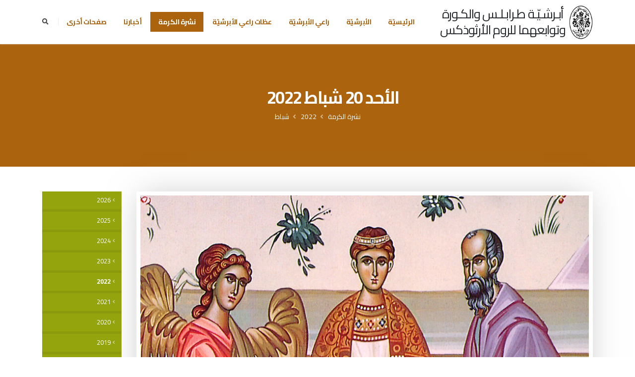

--- FILE ---
content_type: text/html; charset=utf-8
request_url: http://archtripoli.org/Karma/2022/February/20
body_size: 70944
content:
<!DOCTYPE html>
<html  >
<head id="head"><title>
	أبرشيّة طرابلس والكورة وتوابعهما للروم الأرثوذكس  - نشرة الكرمة - 2022 - شباط - الأحد 20 شباط 2022&#160;&#160;&#160;&#160;&#160;&#160;&#160;&#160;&#160;&#160;
</title><meta name="description" content="موقع أبرشيّة طرابلس والكورة وتوابعهما للروم الأرثوذكس
مطرانية طرابلس والكورة وتوابعهما للروم الأرثوذكس
عظات راعي الأبرشية المتروبوليت أفرام كرياكوس
نشرة الكرمة
Greek Orthodox Archdiocese of Tripoli, Koura and Dependencies Website
Homilies of Metropolitan Ephraim Kyriakos" /> 
<meta charset="UTF-8" /> 
<meta name="keywords" content="orthodox, orthodox church, antioch, antiochian, archdiocese tripoli koura, afram kiryakos, ephrem kiryakos, ephrem kiriakos, ephraim kyriakos, metropolitan ephraim kyriakosأرثوذكس, أرثوذكسية أنطاكية, أبرشية طرابلس والكورة, روم أرثوذكس, مطرانية, مطرانية طرابلس, مطرانية طرابلس والكورة, الكورة، أفرام كيرياكوس، افرام كرياكوس، أفرام كرياكوس، المتروبوليت افرام، المتروبوليت أفرام" /> 
<style type="text/css">
                * { direction: rtl; }
              </style><!-- Basic -->
		<meta charset="utf-8">
		<meta http-equiv="X-UA-Compatible" content="IE=edge">	
		<!-- Mobile Metas -->
		<meta name="viewport" content="width=device-width, initial-scale=1, minimum-scale=1.0, shrink-to-fit=no">
<meta name="google-site-verification" content="H24jMq4BCJUhRA1Gf3S-cORftkJuYW8S0XWMKaK28r4" />
<meta name="google-site-verification" content="GJC8j4j5Tncni4LE-MyfbWAJfeT7tc-bA8XrKY5VHIE" />
<link rel="canonical" href="http://archtripoli.org" />
		<!-- Web Fonts  -->
		<link href="https://fonts.googleapis.com/css?family=Open+Sans:300,400,600,700,800%7CShadows+Into+Light" rel="stylesheet" type="text/css">
        <link href="https://fonts.googleapis.com/css2?family=Cairo:wght@200;300;400;600;700;900&display=swap" rel="stylesheet">
        <!--link href="https://fonts.googleapis.com/css?family=Noto+Sans&display=swap" rel="stylesheet"--> 

		<!-- Vendor CSS -->
		<link rel="stylesheet" href="/App_Themes/Porto/vendor/bootstrap/css/bootstrap.min.css">
		<link rel="stylesheet" href="/App_Themes/Porto/vendor/fontawesome-free/css/all.min.css">
		<link rel="stylesheet" href="/App_Themes/Porto/vendor/animate/animate.min.css">
		<link rel="stylesheet" href="/App_Themes/Porto/vendor/simple-line-icons/css/simple-line-icons.min.css">
		<link rel="stylesheet" href="/App_Themes/Porto/vendor/owl.carousel/assets/owl.carousel.min.css">
		<link rel="stylesheet" href="/App_Themes/Porto/vendor/owl.carousel/assets/owl.theme.default.min.css">
		<link rel="stylesheet" href="/App_Themes/Porto/vendor/magnific-popup/magnific-popup.min.css">

		<!-- Theme CSS -->
		<link rel="stylesheet" href="/App_Themes/Porto/css/rtl-theme.css">
		<link rel="stylesheet" href="/App_Themes/Porto/css/rtl-theme-elements.css">
		<link rel="stylesheet" href="/App_Themes/Porto/css/rtl-theme-blog.css">
		<link rel="stylesheet" href="/App_Themes/Porto/css/rtl-theme-shop.css">

		<!-- Current Page CSS -->
		<link rel="stylesheet" href="/App_Themes/Porto/vendor/rs-plugin/css/settings.css">
		<link rel="stylesheet" href="/App_Themes/Porto/vendor/rs-plugin/css/layers.css">
		<link rel="stylesheet" href="/App_Themes/Porto/vendor/rs-plugin/css/navigation.css">
		
		<!-- Demo CSS -->
		<link rel="stylesheet" href="/App_Themes/Porto/css/demos/rtl-demo-church.css">

		<!-- Skin CSS -->
		<link rel="stylesheet" href="/App_Themes/Porto/css/skins/skin-church-archtripoli.css"> 

		<!-- link rel="stylesheet" type="text/css" href="/App_Themes/Porto/css/jquery.floating-social-share.min.css" /-->

		<!-- Theme Custom CSS -->
		<!--link rel="stylesheet" href="/App_Themes/Porto/css/custom.css"-->
        
		<!-- Head Libs -->
		<script src="/App_Themes/Porto/vendor/modernizr/modernizr.min.js"></script>
<script type="text/javascript" src="https://platform-api.sharethis.com/js/sharethis.js#property=5fedb4818a227c0019d0fa74&product=inline-share-buttons" async="async"></script>
<link href="/CMSPages/GetResource.ashx?stylesheetname=ArchTripoli" type="text/css" rel="stylesheet"> 
<link href="/ArchTripoli/favicon.ico" type="image/x-icon" rel="shortcut icon"/>
<link href="/ArchTripoli/favicon.ico" type="image/x-icon" rel="icon"/>
<meta property="og:title" content="الأحد 20 شباط 2022          " />
<meta property="og:url" content="https://archtripoli.org/Karma/2022/February/20" />
<meta property="og:image" content="https://archtripoli.org/getattachment/f3504481-2647-4a61-b7d4-eebb1892c9de/20" /><link href="/CMSPages/GetResource.ashx?_webparts=677" type="text/css" rel="stylesheet"/>
<link href="/CMSPages/GetResource.ashx?_webpartlayouts=650" type="text/css" rel="stylesheet"/>
</head>
<body class="RTL Chrome ARLB ContentBody" >
    
    <form method="post" action="/Karma/2022/February/20" onsubmit="javascript:return WebForm_OnSubmit();" id="form">
<div class="aspNetHidden">
<input type="hidden" name="__CMSCsrfToken" id="__CMSCsrfToken" value="5I3LMa41bk2V7cgRwotKobOPET9Piei6e5Ms3A6gS28b2nRsOMRLUu0Q9luUR/bU3mTSCQzOjdMXajR7m2Hzdf9MO45yt9BgQRR1wk1GnwM=" />
<input type="hidden" name="__EVENTTARGET" id="__EVENTTARGET" value="" />
<input type="hidden" name="__EVENTARGUMENT" id="__EVENTARGUMENT" value="" />

</div>

<script type="text/javascript">
//<![CDATA[
var theForm = document.forms['form'];
if (!theForm) {
    theForm = document.form;
}
function __doPostBack(eventTarget, eventArgument) {
    if (!theForm.onsubmit || (theForm.onsubmit() != false)) {
        theForm.__EVENTTARGET.value = eventTarget;
        theForm.__EVENTARGUMENT.value = eventArgument;
        theForm.submit();
    }
}
//]]>
</script>


<script src="/WebResource.axd?d=pynGkmcFUV13He1Qd6_TZEvNKwI-D5NW0OKzrNfaHytj9htmu3xTnOi-VaGBf0qrQHDmSjIbCnpWeTogUi3B5w2&amp;t=638901634312636832" type="text/javascript"></script>

<input type="hidden" name="lng" id="lng" value="ar-LB" />
<script src="/CMSPages/GetResource.ashx?scriptfile=%7e%2fCMSScripts%2fWebServiceCall.js" type="text/javascript"></script>
<script type="text/javascript">
	//<![CDATA[

function PM_Postback(param) { if (window.top.HideScreenLockWarningAndSync) { window.top.HideScreenLockWarningAndSync(1080); } if(window.CMSContentManager) { CMSContentManager.allowSubmit = true; }; __doPostBack('m$am',param); }
function PM_Callback(param, callback, ctx) { if (window.top.HideScreenLockWarningAndSync) { window.top.HideScreenLockWarningAndSync(1080); }if (window.CMSContentManager) { CMSContentManager.storeContentChangedStatus(); };WebForm_DoCallback('m$am',param,callback,ctx,null,true); }
//]]>
</script>
<script src="/CMSPages/GetResource.ashx?scriptfile=%7e%2fCMSScripts%2fjquery%2fjquery-core.js" type="text/javascript"></script>
<script src="/CMSPages/GetResource.ashx?scriptfile=%7e%2fCMSScripts%2fjquery%2fjquery-cmscompatibility.js" type="text/javascript"></script>
<script src="/CMSPages/GetResource.ashx?scriptfile=%7e%2fCMSWebParts%2fSmartSearch%2fSearchBox_files%2fPredictiveSearch.js" type="text/javascript"></script>
<script src="/ScriptResource.axd?d=NJmAwtEo3Ipnlaxl6CMhvlQ9hEpD9qds7vCobxyn7tYjh0s1kSfd-rhiPD3JM3HYcNKUVJ90f_nsKYuVwJUMziqP-3-8aijuyem2Qxcoo8pq1wa58WgEV5E7vhm1XlnEguxSRWtsj-_UBfqM_7xehigE6KUPS0EnDAkbO_jGLF81&amp;t=345ad968" type="text/javascript"></script>
<script src="/ScriptResource.axd?d=dwY9oWetJoJoVpgL6Zq8OHP0YUaar1ig_wuvDE-tXJD470U3Rq9xschW5B404iiWcr2i2EwYP7wmkYTiOue70dPHlDwU6bvXl86O_pvzRZnKTFbDxX23v896nlL2SMz_uOhV1MAIJJo3kbzXzqE2fWPaDrZlNsA5SzZwvPshq3w1&amp;t=345ad968" type="text/javascript"></script>
<script src="/ScriptResource.axd?d=eE6V8nDbUVn0gtG6hKNX_AvtUTdk9_dUrX-0_chBerOIWyAzLl3NZQgUKNsTOpdpLlFEjE5V7OlFVTVb7BfJ4Ehd5KdzU4wJ9qe8VtIaNPrHqE6fwCsr323LstcS-JXE0&amp;t=27679117" type="text/javascript"></script>
<script src="/ScriptResource.axd?d=piyPbtjygYPOgqKIxrUW5Ws4oYZjVlDw8d3sHIpDK7_HsqeEZ-xMeMxWYulavZaTczyyzbYWVYIhSGMQGTC7SUDvmzZdcO3vuhC1sGXHq-EfEjm2jgyVg0_GSfBoKZRIq_KTOJyEmdSSB2svLhB-7Q2&amp;t=27679117" type="text/javascript"></script>
<script src="/ScriptResource.axd?d=mcAASOSteirJeuV-3by3UWpHz2MF0gkDLfQwBaeqHUJhTre1-q9L-nBR0bWDxNDUfBBI96xKMx-yHHIS29iDUYqQxmMPt1w4zvAa8Ua83lQ1&amp;t=27679117" type="text/javascript"></script>
<script src="/ScriptResource.axd?d=jwf4VSQi7LeShc44FJ-gARLILHCYjpW9OZpmI2q38BZPU6367-InKg1uiUWGaq51FFBKT80zXo8XDZIU7sGGQXGGNT71yXIeSr2fMr5rkEVxgiinTZti7Iz4EgX6lfgN0&amp;t=27679117" type="text/javascript"></script>
<script src="/ScriptResource.axd?d=HEFpVKbnoeQjkjHkFKu3MHti0RgErXnTMQIv3oppGS2z0bP-TWqetdpxA6AF_WC8HSsQPmFP4KhOfl_3uPVBKzZUVRLBPh9d6K0yiJKFiYk8G8d7EXa7QXub12VqsXbM0&amp;t=27679117" type="text/javascript"></script>
<script src="/ScriptResource.axd?d=X6kQKInQS5YQqruiTh57iGNnVE_0N0X2cfdYT7bztV3gV1skaZDtvNRtOP8mFLLecMBKOKgqtv0CfXbIhgRc_NUu42dtKfDjMWWnBBYzBoOAyCIytSWLFoPMZ4J7Y5_X0&amp;t=27679117" type="text/javascript"></script>
<script type="text/javascript">
	//<![CDATA[

var CMS = CMS || {};
CMS.Application = {
  "language": "ar",
  "imagesUrl": "/CMSPages/GetResource.ashx?image=%5bImages.zip%5d%2f",
  "isDebuggingEnabled": false,
  "applicationUrl": "/",
  "isDialog": false,
  "isRTL": "true"
};

//]]>
</script>
<script type="text/javascript">
//<![CDATA[
function WebForm_OnSubmit() {
null;
return true;
}
//]]>
</script>

<div class="aspNetHidden">

	<input type="hidden" name="__VIEWSTATEGENERATOR" id="__VIEWSTATEGENERATOR" value="A5343185" />
	<input type="hidden" name="__SCROLLPOSITIONX" id="__SCROLLPOSITIONX" value="0" />
	<input type="hidden" name="__SCROLLPOSITIONY" id="__SCROLLPOSITIONY" value="0" />
</div>
    <script type="text/javascript">
//<![CDATA[
Sys.WebForms.PageRequestManager._initialize('manScript', 'form', ['tctxM',''], [], [], 90, '');
//]]>
</script>

    <div id="ctxM">

</div>
    
<div class="body">
  <header id="header" data-plugin-options="{'stickyEnabled': true, 'stickyEnableOnBoxed': true, 'stickyEnableOnMobile': true, 'stickyChangeLogo': false, 'stickyStartAt': 0}">
    <div class="header-body border-top-0">
      <div class="header-container container py-2">
        <div class="header-row">
          <div class="header-column">
            <div class="header-row">
              <div class="header-logo d-none">
                <a href="/Home"><img height="120" src="/Assets/Diocese-Logo" /> </a>




              </div>
              <a href="/Home" class="text-dark text-decoration-none logo-image ml-2">
                <img src="/Assets/Diocese-Logo" height="72"/>
              </a>
              <h3 class="line-height-2 text-center mb-0 logo-text">
                <a href="/Home" class="text-dark text-decoration-none">أبـرشـيّـة طـرابـلـس والكـورة
<br/>وتوابعهما للروم الأرثوذكس</a>
              </h3>
            </div>
          </div>
          <div class="header-column justify-content-end">
            <div class="header-row">
              <div class="header-nav order-2 order-lg-1">
                <div class="header-nav-main header-nav-main-square header-nav-main-effect-1 header-nav-main-sub-effect-1">
                  <nav class="collapse">
                    <ul class="nav nav-pills" id="mainNav">
<li class="">
  <a class="dropdown-item   text-3" href="/">الرئيسيّة</a>
  
</li><li class="dropdown dropdown-full-color dropdown-primary">
  <a class="dropdown-item dropdown-toggle  text-3" href="/Archdiocese">الأبرشيّة</a>
  <ul class="dropdown-menu"><li class="">
  <a class="dropdown-item  text-3" href="/Archdiocese/Intro">
    تعريف
  </a>
  
</li><li class="dropdown-submenu">
  <a class="dropdown-item  text-3" href="/Archdiocese/Monasteries">
    الأديار
  </a>
  <ul class="dropdown-menu"><li class="">
  <a class="dropdown-item  text-3" href="/Archdiocese/Monasteries/Dimintrios-Kousba">
    دير القديس ديمتريوس - كوسبا
  </a>
  
</li><li class="">
  <a class="dropdown-item  text-3" href="/Archdiocese/Monasteries/Chafia-Bdeba">
    دير الشفيعة الحارة - بدبا
  </a>
  
</li><li class="dropdown-submenu">
  <a class="dropdown-item  text-3" href="/Archdiocese/Monasteries/Yaacoub-Deddeh">
    دير القديس يعقوب الفارسي المقطع - دده
  </a>
  <ul class="dropdown-menu"><li>
  <a class="dropdown-item  text-3" href="/Archdiocese/Monasteries/Yaacoub-Deddeh/products">
    منتوجات راهبات دير القدّيس يعقوب الفارسيّ المقطّع
  </a>
  
</li><li>
  <a class="dropdown-item  text-3" href="/Archdiocese/Monasteries/Yaacoub-Deddeh/Spiritual-Bulletins">
    نشرات روحيّة
  </a>
  
</li></ul>
</li><li class="">
  <a class="dropdown-item  text-3" href="/Archdiocese/Monasteries/Youhana-Beshmezin">
    دير القديس يوحنا المعمدان - بشمزين
  </a>
  
</li><li class="">
  <a class="dropdown-item  text-3" href="/Archdiocese/Monasteries/Elias-Kferkahel">
    دير النبي ايليا - كفرقاهل
  </a>
  
</li><li class="">
  <a class="dropdown-item  text-3" href="/Archdiocese/Monasteries/Natour-Anfeh">
    دير سيدة الناطور
  </a>
  
</li><li class="">
  <a class="dropdown-item  text-3" href="/Archdiocese/Monasteries/RoukadSaydeh-Bkeftin">
    دير سيدة بكفتين
  </a>
  
</li><li class="">
  <a class="dropdown-item  text-3" href="/Archdiocese/Monasteries/Georgeos-Kafer">
    دير مار جرجس - الكفر
  </a>
  
</li><li class="">
  <a class="dropdown-item  text-3" href="/Archdiocese/Monasteries/Youhana-Anfeh">
    دير مار يوحنا - أنفه
  </a>
  
</li></ul>
</li><li class="">
  <a class="dropdown-item  text-3" href="/Archdiocese/Administration">
    الجهاز الإداري
  </a>
  
</li><li class="">
  <a class="dropdown-item  text-3" href="/Archdiocese/Parish">
    الرعايا
  </a>
  
</li><li class="">
  <a class="dropdown-item  text-3" href="/Archdiocese/Institutions">
    المؤسسات
  </a>
  
</li><li class="dropdown-submenu">
  <a class="dropdown-item  text-3" href="/Archdiocese/Choir">
    جوقة الأبرشية
  </a>
  <ul class="dropdown-menu"><li class="">
  <a class="dropdown-item  text-3" href="/Archdiocese/Choir/CD1">
    1-	تراتيل خدمة رقاد السيّدة
  </a>
  
</li><li class="">
  <a class="dropdown-item  text-3" href="/Archdiocese/Choir/CD2">
    2-	تراتيل ميلاديّة
  </a>
  
</li><li class="">
  <a class="dropdown-item  text-3" href="/Archdiocese/Choir/CD3">
    3-	مزامير (1)
  </a>
  
</li><li class="">
  <a class="dropdown-item  text-3" href="/Archdiocese/Choir/CD4">
    4-	مزامير (2)
  </a>
  
</li><li class="">
  <a class="dropdown-item  text-3" href="/Archdiocese/Choir/CD5">
    5-	تراتيل سبت النور
  </a>
  
</li><li class="">
  <a class="dropdown-item  text-3" href="/Archdiocese/Choir/CD6">
    6-	خدمة البراكليسي الصغير لسيّدتنا والدة الإله
  </a>
  
</li><li class="">
  <a class="dropdown-item  text-3" href="/Archdiocese/Choir/CD7">
    7-	تراتيل صلاة الختن الأولى
  </a>
  
</li><li class="">
  <a class="dropdown-item  text-3" href="/Archdiocese/Choir/CD8">
    8-	مزامير (3)
  </a>
  
</li><li class="">
  <a class="dropdown-item  text-3" href="/Archdiocese/Choir/CD9">
    9-	تراتيل صلاة الختن الثّانية
  </a>
  
</li><li class="">
  <a class="dropdown-item  text-3" href="/Archdiocese/Choir/CD10">
    10-	صلاة النوم الكبرى
  </a>
  
</li><li class="">
  <a class="dropdown-item  text-3" href="/Archdiocese/Choir/CD11">
    11-	خدمة القدّاس الإلهيّ للقدّيس يوحنّا الذهبيّ الفم باللحن الخامس
  </a>
  
</li><li class="">
  <a class="dropdown-item  text-3" href="/Archdiocese/Choir/CD12">
    12-	تراتيل صلاة الختن الثالثة
  </a>
  
</li><li class="">
  <a class="dropdown-item  text-3" href="/Archdiocese/Choir/CD13">
    13-	إبتهال الى القديسة مارينا المعظمة في الشهداء
  </a>
  
</li><li class="">
  <a class="dropdown-item  text-3" href="/Archdiocese/Choir/CD14">
    14-	تراتيل أحد الفصح المقدّس
  </a>
  
</li><li class="">
  <a class="dropdown-item  text-3" href="/Archdiocese/Choir/CD15">
    15-	وحدها تبقى المحبّة
  </a>
  
</li><li class="">
  <a class="dropdown-item  text-3" href="/Archdiocese/Choir/CD16">
    16-	تراتيل من التريودي
  </a>
  
</li><li class="">
  <a class="dropdown-item  text-3" href="/Archdiocese/Choir/CD17">
    17-	ابتهال الى القدّيس نيقولاوس العجائبيّ
  </a>
  
</li><li class="">
  <a class="dropdown-item  text-3" href="/Archdiocese/Choir/Psalms1-2-3">
    مزامير (1-2-3)
  </a>
  
</li><li class="">
  <a class="dropdown-item  text-3" href="/Archdiocese/Choir/CD18">
    18- ذكصات الإيوثينا الإحدى عشرة
  </a>
  
</li><li class="">
  <a class="dropdown-item  text-3" href="/Archdiocese/Choir/CD19">
    19- تراتيل التعزية
  </a>
  
</li><li class="">
  <a class="dropdown-item  text-3" href="/Archdiocese/Choir/CD20">
    20- إلى الأبد يُسَبِّحونَك - باقة تراتيل من ألحان الأب نقولا مالك
  </a>
  
</li><li class="">
  <a class="dropdown-item  text-3" href="/Archdiocese/Choir/CD21">
    21-	خدمة القدّاس الإلهيّ للقدّيس يوحنّا الذهبيّ الفم باللحن الأوّل
  </a>
  
</li></ul>
</li><li class="dropdown-submenu">
  <a class="dropdown-item  text-3" href="/Archdiocese/TTD">
    المركز الرعائي للتراث الابائي
  </a>
  <ul class="dropdown-menu"><li class="dropdown-submenu">
  <a class="dropdown-item  text-3" href="/Archdiocese/TTD/Theology">
    قسم الإعداد اللاهوتي
  </a>
  <ul class="dropdown-menu"><li>
  <a class="dropdown-item  text-3" href="/Archdiocese/TTD/Theology/Programs">
    برنامج القسم
  </a>
  
</li><li>
  <a class="dropdown-item  text-3" href="/Archdiocese/TTD/Theology/Lessons">
    مواضيع الدروس
  </a>
  
</li></ul>
</li></ul>
</li><li class="dropdown-submenu">
  <a class="dropdown-item  text-3" href="/Archdiocese/JACenter">
    مركز القديسين يواكيم وحنة
  </a>
  <ul class="dropdown-menu"><li class="">
  <a class="dropdown-item  text-3" href="/Archdiocese/JACenter/Target">
    هدف المركز
  </a>
  
</li><li class="">
  <a class="dropdown-item  text-3" href="/Archdiocese/JACenter/DalilZawaj">
    دليل المقبلين على الزواج
  </a>
  
</li><li class="">
  <a class="dropdown-item  text-3" href="/Archdiocese/JACenter/Courses">
    مواضيع الدورات
  </a>
  
</li><li class="">
  <a class="dropdown-item  text-3" href="/Archdiocese/JACenter/SpecialCases">
    بعض الحالات الخاصة التي يلحظها المركز
  </a>
  
</li><li class="">
  <a class="dropdown-item  text-3" href="/Archdiocese/JACenter/NoWedding">
    أوقات يُمنع فيها الزواج
  </a>
  
</li></ul>
</li></ul>
</li><li class="">
  <a class="dropdown-item   text-3" href="/Metropolite">راعي الأبرشيّة</a>
  
</li><li class="dropdown dropdown-full-color dropdown-primary">
  <a class="dropdown-item dropdown-toggle  text-3" href="/Homilies">عظات راعي الأبرشيّة</a>
  <ul class="dropdown-menu"><li class="dropdown-submenu">
  <a class="dropdown-item  text-3" href="/Homilies/2026">
    2026
  </a>
  <ul class="dropdown-menu"><li class="">
  <a class="dropdown-item  text-3" href="/Homilies/2026/January">
    كانون الثاني
  </a>
  
</li></ul>
</li><li class="dropdown-submenu">
  <a class="dropdown-item  text-3" href="/Homilies/2025">
    2025
  </a>
  <ul class="dropdown-menu"><li class="">
  <a class="dropdown-item  text-3" href="/Homilies/2025/December">
    كانون الأول
  </a>
  
</li><li class="">
  <a class="dropdown-item  text-3" href="/Homilies/2025/November">
    تشرين الثاني
  </a>
  
</li><li class="">
  <a class="dropdown-item  text-3" href="/Homilies/2025/ايلول">
    أيلول
  </a>
  
</li><li class="">
  <a class="dropdown-item  text-3" href="/Homilies/2025/اب">
    آب
  </a>
  
</li><li class="">
  <a class="dropdown-item  text-3" href="/Homilies/2025/July">
    تمّوز
  </a>
  
</li><li class="">
  <a class="dropdown-item  text-3" href="/Homilies/2025/June">
    حزيران
  </a>
  
</li></ul>
</li><li class="dropdown-submenu">
  <a class="dropdown-item  text-3" href="/Homilies/2024">
    2024
  </a>
  <ul class="dropdown-menu"><li class="">
  <a class="dropdown-item  text-3" href="/Homilies/2024/تشرين-الثاني">
    تشرين الثاني
  </a>
  
</li><li class="">
  <a class="dropdown-item  text-3" href="/Homilies/2024/October">
    تشرين الأوّل
  </a>
  
</li><li class="">
  <a class="dropdown-item  text-3" href="/Homilies/2024/ايلول">
    أيلول
  </a>
  
</li><li class="">
  <a class="dropdown-item  text-3" href="/Homilies/2024/August">
    آب
  </a>
  
</li><li class="">
  <a class="dropdown-item  text-3" href="/Homilies/2024/July">
    تمّوز
  </a>
  
</li><li class="">
  <a class="dropdown-item  text-3" href="/Homilies/2024/June">
    حزيران
  </a>
  
</li><li class="">
  <a class="dropdown-item  text-3" href="/Homilies/2024/May">
    أيّار
  </a>
  
</li><li class="">
  <a class="dropdown-item  text-3" href="/Homilies/2024/April">
    نيسان
  </a>
  
</li><li class="">
  <a class="dropdown-item  text-3" href="/Homilies/2024/March">
    آذار
  </a>
  
</li><li class="">
  <a class="dropdown-item  text-3" href="/Homilies/2024/كانون-الثاني">
    كانون الثاني
  </a>
  
</li></ul>
</li><li class="dropdown-submenu">
  <a class="dropdown-item  text-3" href="/Homilies/2023">
    2023
  </a>
  <ul class="dropdown-menu"><li class="">
  <a class="dropdown-item  text-3" href="/Homilies/2023/كانون-الاول">
    كانون الأوّل
  </a>
  
</li><li class="">
  <a class="dropdown-item  text-3" href="/Homilies/2023/تشرين-الثاني">
    تشرين الثاني
  </a>
  
</li><li class="">
  <a class="dropdown-item  text-3" href="/Homilies/2023/تشرين-الاول">
    تشرين الأول
  </a>
  
</li><li class="">
  <a class="dropdown-item  text-3" href="/Homilies/2023/September">
    أيلول
  </a>
  
</li><li class="">
  <a class="dropdown-item  text-3" href="/Homilies/2023/August">
    آب
  </a>
  
</li><li class="">
  <a class="dropdown-item  text-3" href="/Homilies/2023/July">
    تموز
  </a>
  
</li><li class="">
  <a class="dropdown-item  text-3" href="/Homilies/2023/June">
    حزيران
  </a>
  
</li><li class="">
  <a class="dropdown-item  text-3" href="/Homilies/2023/May">
    أيّار
  </a>
  
</li><li class="">
  <a class="dropdown-item  text-3" href="/Homilies/2023/April">
    نيسان
  </a>
  
</li><li class="">
  <a class="dropdown-item  text-3" href="/Homilies/2023/March">
    آذار
  </a>
  
</li><li class="">
  <a class="dropdown-item  text-3" href="/Homilies/2023/شباط">
    شباط
  </a>
  
</li><li class="">
  <a class="dropdown-item  text-3" href="/Homilies/2023/January">
    كانون الثاني
  </a>
  
</li></ul>
</li><li class="dropdown-submenu">
  <a class="dropdown-item  text-3" href="/Homilies/2022">
    2022
  </a>
  <ul class="dropdown-menu"><li class="">
  <a class="dropdown-item  text-3" href="/Homilies/2022/December">
    كانون الأوّل
  </a>
  
</li><li class="">
  <a class="dropdown-item  text-3" href="/Homilies/2022/November">
    تشرين الثاني
  </a>
  
</li><li class="">
  <a class="dropdown-item  text-3" href="/Homilies/2022/October">
    تشرين الأوّل
  </a>
  
</li><li class="">
  <a class="dropdown-item  text-3" href="/Homilies/2022/September">
    أيلول
  </a>
  
</li><li class="">
  <a class="dropdown-item  text-3" href="/Homilies/2022/August">
    آب
  </a>
  
</li><li class="">
  <a class="dropdown-item  text-3" href="/Homilies/2022/July">
    تمّوز
  </a>
  
</li><li class="">
  <a class="dropdown-item  text-3" href="/Homilies/2022/June">
    حزيران
  </a>
  
</li><li class="">
  <a class="dropdown-item  text-3" href="/Homilies/2022/May">
    آيّار
  </a>
  
</li><li class="">
  <a class="dropdown-item  text-3" href="/Homilies/2022/April">
    نيسان
  </a>
  
</li><li class="">
  <a class="dropdown-item  text-3" href="/Homilies/2022/March">
    آذار
  </a>
  
</li><li class="">
  <a class="dropdown-item  text-3" href="/Homilies/2022/February">
    شباط
  </a>
  
</li><li class="">
  <a class="dropdown-item  text-3" href="/Homilies/2022/January">
    كانون الثاني
  </a>
  
</li></ul>
</li><li class="dropdown-submenu">
  <a class="dropdown-item  text-3" href="/Homilies/2021">
    2021
  </a>
  <ul class="dropdown-menu"><li class="">
  <a class="dropdown-item  text-3" href="/Homilies/2021/December">
    كانون الأوّل
  </a>
  
</li><li class="">
  <a class="dropdown-item  text-3" href="/Homilies/2021/November">
    تشرين الثاني
  </a>
  
</li><li class="">
  <a class="dropdown-item  text-3" href="/Homilies/2021/October">
    تشرين الأوّل
  </a>
  
</li><li class="">
  <a class="dropdown-item  text-3" href="/Homilies/2021/September">
    أيلول
  </a>
  
</li><li class="">
  <a class="dropdown-item  text-3" href="/Homilies/2021/August">
    آب
  </a>
  
</li><li class="">
  <a class="dropdown-item  text-3" href="/Homilies/2021/July">
    تمّوز
  </a>
  
</li><li class="">
  <a class="dropdown-item  text-3" href="/Homilies/2021/June">
    حزيران
  </a>
  
</li><li class="">
  <a class="dropdown-item  text-3" href="/Homilies/2021/May">
    آيّار
  </a>
  
</li><li class="">
  <a class="dropdown-item  text-3" href="/Homilies/2021/April">
    نيسان
  </a>
  
</li><li class="">
  <a class="dropdown-item  text-3" href="/Homilies/2021/March">
    آذار
  </a>
  
</li><li class="">
  <a class="dropdown-item  text-3" href="/Homilies/2021/February">
    شباط
  </a>
  
</li><li class="">
  <a class="dropdown-item  text-3" href="/Homilies/2021/January">
    كانون الثاني
  </a>
  
</li></ul>
</li><li class="dropdown-submenu">
  <a class="dropdown-item  text-3" href="/Homilies/2020">
    2020
  </a>
  <ul class="dropdown-menu"><li class="">
  <a class="dropdown-item  text-3" href="/Homilies/2020/October">
    تشرين الأول
  </a>
  
</li><li class="">
  <a class="dropdown-item  text-3" href="/Homilies/2020/November">
    تشرين الثاني
  </a>
  
</li><li class="">
  <a class="dropdown-item  text-3" href="/Homilies/2020/December">
    كانون الأول
  </a>
  
</li></ul>
</li></ul>
</li><li class="dropdown dropdown-full-color dropdown-primary">
  <a class="dropdown-item dropdown-toggle active text-3" href="/Karma">نشرة الكرمة</a>
  <ul class="dropdown-menu"><li class="dropdown-submenu">
  <a class="dropdown-item  text-3" href="/Karma/2026">
    2026
  </a>
  <ul class="dropdown-menu"><li class="">
  <a class="dropdown-item  text-3" href="/Karma/2026/كانون-الثاني">
    كانون الثاني
  </a>
  
</li></ul>
</li><li class="dropdown-submenu">
  <a class="dropdown-item  text-3" href="/Karma/2025">
    2025
  </a>
  <ul class="dropdown-menu"><li class="">
  <a class="dropdown-item  text-3" href="/Karma/2025/كانون-الاول">
    كانون الأول
  </a>
  
</li><li class="">
  <a class="dropdown-item  text-3" href="/Karma/2025/November">
    تشرين اثاني
  </a>
  
</li><li class="">
  <a class="dropdown-item  text-3" href="/Karma/2025/October">
    تشرين الأوّل
  </a>
  
</li><li class="">
  <a class="dropdown-item  text-3" href="/Karma/2025/september">
    أيلول
  </a>
  
</li><li class="">
  <a class="dropdown-item  text-3" href="/Karma/2025/August">
    آب
  </a>
  
</li><li class="">
  <a class="dropdown-item  text-3" href="/Karma/2025/July">
    تمّوز
  </a>
  
</li><li class="">
  <a class="dropdown-item  text-3" href="/Karma/2025/June">
    حزيران
  </a>
  
</li><li class="">
  <a class="dropdown-item  text-3" href="/Karma/2025/May">
    آيّار
  </a>
  
</li><li class="">
  <a class="dropdown-item  text-3" href="/Karma/2025/APRIL">
    نيسان
  </a>
  
</li><li class="">
  <a class="dropdown-item  text-3" href="/Karma/2025/March">
    آذار
  </a>
  
</li><li class="">
  <a class="dropdown-item  text-3" href="/Karma/2025/February">
    شباط
  </a>
  
</li><li class="">
  <a class="dropdown-item  text-3" href="/Karma/2025/JANUARY">
    كانون الثاني
  </a>
  
</li></ul>
</li><li class="dropdown-submenu">
  <a class="dropdown-item  text-3" href="/Karma/2024">
    2024
  </a>
  <ul class="dropdown-menu"><li class="">
  <a class="dropdown-item  text-3" href="/Karma/2024/December">
    كانون الأوّل
  </a>
  
</li><li class="">
  <a class="dropdown-item  text-3" href="/Karma/2024/November">
    تشرين الثاني
  </a>
  
</li><li class="">
  <a class="dropdown-item  text-3" href="/Karma/2024/october">
    تشرين الأوّل
  </a>
  
</li><li class="">
  <a class="dropdown-item  text-3" href="/Karma/2024/september">
    أيلول
  </a>
  
</li><li class="">
  <a class="dropdown-item  text-3" href="/Karma/2024/August">
    آب
  </a>
  
</li><li class="">
  <a class="dropdown-item  text-3" href="/Karma/2024/July">
    تمّوز
  </a>
  
</li><li class="">
  <a class="dropdown-item  text-3" href="/Karma/2024/June">
    حزيران
  </a>
  
</li><li class="">
  <a class="dropdown-item  text-3" href="/Karma/2024/May">
    أيّار
  </a>
  
</li><li class="">
  <a class="dropdown-item  text-3" href="/Karma/2024/April">
    نيسان
  </a>
  
</li><li class="">
  <a class="dropdown-item  text-3" href="/Karma/2024/March">
    آذار
  </a>
  
</li><li class="">
  <a class="dropdown-item  text-3" href="/Karma/2024/February">
    شباط
  </a>
  
</li><li class="">
  <a class="dropdown-item  text-3" href="/Karma/2024/January">
    كانون الثاني
  </a>
  
</li></ul>
</li><li class="dropdown-submenu">
  <a class="dropdown-item  text-3" href="/Karma/2023">
    2023
  </a>
  <ul class="dropdown-menu"><li class="">
  <a class="dropdown-item  text-3" href="/Karma/2023/December">
    كانون الأول
  </a>
  
</li><li class="">
  <a class="dropdown-item  text-3" href="/Karma/2023/November">
    تشرين الثاني
  </a>
  
</li><li class="">
  <a class="dropdown-item  text-3" href="/Karma/2023/October">
    تشرين الأوّل
  </a>
  
</li><li class="">
  <a class="dropdown-item  text-3" href="/Karma/2023/September">
    أيلول
  </a>
  
</li><li class="">
  <a class="dropdown-item  text-3" href="/Karma/2023/August">
    آب
  </a>
  
</li><li class="">
  <a class="dropdown-item  text-3" href="/Karma/2023/July">
    تموز
  </a>
  
</li><li class="">
  <a class="dropdown-item  text-3" href="/Karma/2023/June">
    حزيران
  </a>
  
</li><li class="">
  <a class="dropdown-item  text-3" href="/Karma/2023/May">
    أيّار
  </a>
  
</li><li class="">
  <a class="dropdown-item  text-3" href="/Karma/2023/April">
    نيسان
  </a>
  
</li><li class="">
  <a class="dropdown-item  text-3" href="/Karma/2023/March">
    آذار
  </a>
  
</li><li class="">
  <a class="dropdown-item  text-3" href="/Karma/2023/شباط">
    شباط
  </a>
  
</li><li class="">
  <a class="dropdown-item  text-3" href="/Karma/2023/January">
    كانون الثاني
  </a>
  
</li></ul>
</li><li class="dropdown-submenu">
  <a class="dropdown-item active text-3" href="/Karma/2022">
    2022
  </a>
  <ul class="dropdown-menu"><li class="">
  <a class="dropdown-item  text-3" href="/Karma/2022/December">
    كانون الأوّل
  </a>
  
</li><li class="">
  <a class="dropdown-item  text-3" href="/Karma/2022/November">
    تشرين الثاني
  </a>
  
</li><li class="">
  <a class="dropdown-item  text-3" href="/Karma/2022/October">
    تشرين الأوّل
  </a>
  
</li><li class="">
  <a class="dropdown-item  text-3" href="/Karma/2022/September">
    أيلول
  </a>
  
</li><li class="">
  <a class="dropdown-item  text-3" href="/Karma/2022/August">
    آب
  </a>
  
</li><li class="">
  <a class="dropdown-item  text-3" href="/Karma/2022/July">
    تمّوز
  </a>
  
</li><li class="">
  <a class="dropdown-item  text-3" href="/Karma/2022/June">
    حزيران
  </a>
  
</li><li class="">
  <a class="dropdown-item  text-3" href="/Karma/2022/May">
    أيّار
  </a>
  
</li><li class="">
  <a class="dropdown-item  text-3" href="/Karma/2022/April">
    نيسان
  </a>
  
</li><li class="">
  <a class="dropdown-item  text-3" href="/Karma/2022/March">
    آذار
  </a>
  
</li><li class="">
  <a class="dropdown-item active text-3" href="/Karma/2022/February">
    شباط
  </a>
  
</li><li class="">
  <a class="dropdown-item  text-3" href="/Karma/2022/January">
    كانون الثاني
  </a>
  
</li></ul>
</li><li class="dropdown-submenu">
  <a class="dropdown-item  text-3" href="/Karma/2021">
    2021
  </a>
  <ul class="dropdown-menu"><li class="">
  <a class="dropdown-item  text-3" href="/Karma/2021/January">
    كانون الثاني
  </a>
  
</li><li class="">
  <a class="dropdown-item  text-3" href="/Karma/2021/February">
    شباط
  </a>
  
</li><li class="">
  <a class="dropdown-item  text-3" href="/Karma/2021/March">
    آذار
  </a>
  
</li><li class="">
  <a class="dropdown-item  text-3" href="/Karma/2021/April">
    نيسان
  </a>
  
</li><li class="">
  <a class="dropdown-item  text-3" href="/Karma/2021/May">
    آيّار
  </a>
  
</li><li class="">
  <a class="dropdown-item  text-3" href="/Karma/2021/June">
    حزيران
  </a>
  
</li><li class="">
  <a class="dropdown-item  text-3" href="/Karma/2021/July">
    تمّوز
  </a>
  
</li><li class="">
  <a class="dropdown-item  text-3" href="/Karma/2021/August">
    آب
  </a>
  
</li><li class="">
  <a class="dropdown-item  text-3" href="/Karma/2021/September">
    أيلول
  </a>
  
</li><li class="">
  <a class="dropdown-item  text-3" href="/Karma/2021/October">
    تشرين الأوّل
  </a>
  
</li><li class="">
  <a class="dropdown-item  text-3" href="/Karma/2021/November">
    تشرين الثاني
  </a>
  
</li><li class="">
  <a class="dropdown-item  text-3" href="/Karma/2021/December">
    كانون الأوّل
  </a>
  
</li></ul>
</li><li class="dropdown-submenu">
  <a class="dropdown-item  text-3" href="/Karma/2020">
    2020
  </a>
  <ul class="dropdown-menu"><li class="">
  <a class="dropdown-item  text-3" href="/Karma/2020/January">
    كانون الثاني
  </a>
  
</li><li class="">
  <a class="dropdown-item  text-3" href="/Karma/2020/February">
    شباط
  </a>
  
</li><li class="">
  <a class="dropdown-item  text-3" href="/Karma/2020/March">
    آذار
  </a>
  
</li><li class="">
  <a class="dropdown-item  text-3" href="/Karma/2020/April">
    نيسان
  </a>
  
</li><li class="">
  <a class="dropdown-item  text-3" href="/Karma/2020/May">
    أيار
  </a>
  
</li><li class="">
  <a class="dropdown-item  text-3" href="/Karma/2020/June">
    حزيران
  </a>
  
</li><li class="">
  <a class="dropdown-item  text-3" href="/Karma/2020/July">
    تموز
  </a>
  
</li><li class="">
  <a class="dropdown-item  text-3" href="/Karma/2020/August">
    آب
  </a>
  
</li><li class="">
  <a class="dropdown-item  text-3" href="/Karma/2020/September">
    أيلول
  </a>
  
</li><li class="">
  <a class="dropdown-item  text-3" href="/Karma/2020/October">
    تشرين الأول
  </a>
  
</li><li class="">
  <a class="dropdown-item  text-3" href="/Karma/2020/November">
    تشرين الثاني
  </a>
  
</li><li class="">
  <a class="dropdown-item  text-3" href="/Karma/2020/December">
    كانون الأول
  </a>
  
</li></ul>
</li><li class="dropdown-submenu">
  <a class="dropdown-item  text-3" href="/Karma/2019">
    2019
  </a>
  <ul class="dropdown-menu"><li class="">
  <a class="dropdown-item  text-3" href="/Karma/2019/January">
    كانون الثاني
  </a>
  
</li><li class="">
  <a class="dropdown-item  text-3" href="/Karma/2019/February">
    شباط
  </a>
  
</li><li class="">
  <a class="dropdown-item  text-3" href="/Karma/2019/March">
    آذار
  </a>
  
</li><li class="">
  <a class="dropdown-item  text-3" href="/Karma/2019/April">
    نيسان
  </a>
  
</li><li class="">
  <a class="dropdown-item  text-3" href="/Karma/2019/May">
    أيار
  </a>
  
</li><li class="">
  <a class="dropdown-item  text-3" href="/Karma/2019/June">
    حزيران
  </a>
  
</li><li class="">
  <a class="dropdown-item  text-3" href="/Karma/2019/July">
    تموز
  </a>
  
</li><li class="">
  <a class="dropdown-item  text-3" href="/Karma/2019/August">
    آب
  </a>
  
</li><li class="">
  <a class="dropdown-item  text-3" href="/Karma/2019/September">
    أيلول
  </a>
  
</li><li class="">
  <a class="dropdown-item  text-3" href="/Karma/2019/October">
    تشرين الأول
  </a>
  
</li><li class="">
  <a class="dropdown-item  text-3" href="/Karma/2019/November">
    تشرين الثاني
  </a>
  
</li><li class="">
  <a class="dropdown-item  text-3" href="/Karma/2019/December">
    كانون الأول
  </a>
  
</li></ul>
</li><li class="dropdown-submenu">
  <a class="dropdown-item  text-3" href="/Karma/2018">
    2018
  </a>
  <ul class="dropdown-menu"><li class="">
  <a class="dropdown-item  text-3" href="/Karma/2018/January">
    كانون الثاني
  </a>
  
</li><li class="">
  <a class="dropdown-item  text-3" href="/Karma/2018/February">
    شباط
  </a>
  
</li><li class="">
  <a class="dropdown-item  text-3" href="/Karma/2018/March">
    آذار
  </a>
  
</li><li class="">
  <a class="dropdown-item  text-3" href="/Karma/2018/April">
    نيسان
  </a>
  
</li><li class="">
  <a class="dropdown-item  text-3" href="/Karma/2018/May">
    أيار
  </a>
  
</li><li class="">
  <a class="dropdown-item  text-3" href="/Karma/2018/June">
    حزيران
  </a>
  
</li><li class="">
  <a class="dropdown-item  text-3" href="/Karma/2018/July">
    تموز
  </a>
  
</li><li class="">
  <a class="dropdown-item  text-3" href="/Karma/2018/August">
    آب
  </a>
  
</li><li class="">
  <a class="dropdown-item  text-3" href="/Karma/2018/September">
    أيلول
  </a>
  
</li><li class="">
  <a class="dropdown-item  text-3" href="/Karma/2018/October">
    تشرين الأول
  </a>
  
</li><li class="">
  <a class="dropdown-item  text-3" href="/Karma/2018/November">
    تشرين الثاني
  </a>
  
</li><li class="">
  <a class="dropdown-item  text-3" href="/Karma/2018/December">
    كانون الأول
  </a>
  
</li></ul>
</li><li class="dropdown-submenu">
  <a class="dropdown-item  text-3" href="/Karma/2017">
    2017
  </a>
  <ul class="dropdown-menu"><li class="">
  <a class="dropdown-item  text-3" href="/Karma/2017/January">
    كانون الثاني
  </a>
  
</li><li class="">
  <a class="dropdown-item  text-3" href="/Karma/2017/February">
    شباط
  </a>
  
</li><li class="">
  <a class="dropdown-item  text-3" href="/Karma/2017/March">
    آذار
  </a>
  
</li><li class="">
  <a class="dropdown-item  text-3" href="/Karma/2017/April">
    نيسان
  </a>
  
</li><li class="">
  <a class="dropdown-item  text-3" href="/Karma/2017/May">
    أيار
  </a>
  
</li><li class="">
  <a class="dropdown-item  text-3" href="/Karma/2017/June">
    حزيران
  </a>
  
</li><li class="">
  <a class="dropdown-item  text-3" href="/Karma/2017/July">
    تموز
  </a>
  
</li><li class="">
  <a class="dropdown-item  text-3" href="/Karma/2017/August">
    آب
  </a>
  
</li><li class="">
  <a class="dropdown-item  text-3" href="/Karma/2017/September">
    أيلول
  </a>
  
</li><li class="">
  <a class="dropdown-item  text-3" href="/Karma/2017/October">
    تشرين الأول
  </a>
  
</li><li class="">
  <a class="dropdown-item  text-3" href="/Karma/2017/November">
    تشرين الثاني
  </a>
  
</li><li class="">
  <a class="dropdown-item  text-3" href="/Karma/2017/December">
    كانون الأول
  </a>
  
</li></ul>
</li><li class="dropdown-submenu">
  <a class="dropdown-item  text-3" href="/Karma/2016">
    2016
  </a>
  <ul class="dropdown-menu"><li class="">
  <a class="dropdown-item  text-3" href="/Karma/2016/January">
    كانون الثاني
  </a>
  
</li><li class="">
  <a class="dropdown-item  text-3" href="/Karma/2016/February">
    شباط
  </a>
  
</li><li class="">
  <a class="dropdown-item  text-3" href="/Karma/2016/March">
    آذار
  </a>
  
</li><li class="">
  <a class="dropdown-item  text-3" href="/Karma/2016/April">
    نيسان
  </a>
  
</li><li class="">
  <a class="dropdown-item  text-3" href="/Karma/2016/May">
    أيار
  </a>
  
</li><li class="">
  <a class="dropdown-item  text-3" href="/Karma/2016/June">
    حزيران
  </a>
  
</li><li class="">
  <a class="dropdown-item  text-3" href="/Karma/2016/July">
    تموز
  </a>
  
</li><li class="">
  <a class="dropdown-item  text-3" href="/Karma/2016/August">
    آب
  </a>
  
</li><li class="">
  <a class="dropdown-item  text-3" href="/Karma/2016/September">
    أيلول
  </a>
  
</li><li class="">
  <a class="dropdown-item  text-3" href="/Karma/2016/October">
    تشرين الأول
  </a>
  
</li><li class="">
  <a class="dropdown-item  text-3" href="/Karma/2016/November">
    تشرين الثاني
  </a>
  
</li><li class="">
  <a class="dropdown-item  text-3" href="/Karma/2016/December">
    كانون الأول
  </a>
  
</li></ul>
</li><li class="dropdown-submenu">
  <a class="dropdown-item  text-3" href="/Karma/2015">
    2015
  </a>
  <ul class="dropdown-menu"><li class="">
  <a class="dropdown-item  text-3" href="/Karma/2015/January">
    كانون الثاني
  </a>
  
</li><li class="">
  <a class="dropdown-item  text-3" href="/Karma/2015/February">
    شباط
  </a>
  
</li><li class="">
  <a class="dropdown-item  text-3" href="/Karma/2015/March">
    آذار
  </a>
  
</li><li class="">
  <a class="dropdown-item  text-3" href="/Karma/2015/April">
    نيسان
  </a>
  
</li><li class="">
  <a class="dropdown-item  text-3" href="/Karma/2015/May">
    أيار
  </a>
  
</li><li class="">
  <a class="dropdown-item  text-3" href="/Karma/2015/June">
    حزيران
  </a>
  
</li><li class="">
  <a class="dropdown-item  text-3" href="/Karma/2015/July">
    تموز
  </a>
  
</li><li class="">
  <a class="dropdown-item  text-3" href="/Karma/2015/August">
    آب
  </a>
  
</li><li class="">
  <a class="dropdown-item  text-3" href="/Karma/2015/September">
    أيلول
  </a>
  
</li><li class="">
  <a class="dropdown-item  text-3" href="/Karma/2015/October">
    تشرين الأول
  </a>
  
</li><li class="">
  <a class="dropdown-item  text-3" href="/Karma/2015/November">
    تشرين الثاني
  </a>
  
</li><li class="">
  <a class="dropdown-item  text-3" href="/Karma/2015/December">
    كانون الأول
  </a>
  
</li></ul>
</li><li class="dropdown-submenu">
  <a class="dropdown-item  text-3" href="/Karma/2014">
    2014
  </a>
  <ul class="dropdown-menu"><li class="">
  <a class="dropdown-item  text-3" href="/Karma/2014/January">
    كانون الثاني
  </a>
  
</li><li class="">
  <a class="dropdown-item  text-3" href="/Karma/2014/February">
    شباط
  </a>
  
</li><li class="">
  <a class="dropdown-item  text-3" href="/Karma/2014/March">
    آذار
  </a>
  
</li><li class="">
  <a class="dropdown-item  text-3" href="/Karma/2014/April">
    نيسان
  </a>
  
</li><li class="">
  <a class="dropdown-item  text-3" href="/Karma/2014/May">
    أيار
  </a>
  
</li><li class="">
  <a class="dropdown-item  text-3" href="/Karma/2014/June">
    حزيران
  </a>
  
</li><li class="">
  <a class="dropdown-item  text-3" href="/Karma/2014/July">
    تموز
  </a>
  
</li><li class="">
  <a class="dropdown-item  text-3" href="/Karma/2014/August">
    آب
  </a>
  
</li><li class="">
  <a class="dropdown-item  text-3" href="/Karma/2014/September">
    أيلول
  </a>
  
</li><li class="">
  <a class="dropdown-item  text-3" href="/Karma/2014/October">
    تشرين الأول
  </a>
  
</li><li class="">
  <a class="dropdown-item  text-3" href="/Karma/2014/November">
    تشرين الثاني
  </a>
  
</li><li class="">
  <a class="dropdown-item  text-3" href="/Karma/2014/December">
    كانون الأول
  </a>
  
</li></ul>
</li><li class="dropdown-submenu">
  <a class="dropdown-item  text-3" href="/Karma/2013">
    2013
  </a>
  <ul class="dropdown-menu"><li class="">
  <a class="dropdown-item  text-3" href="/Karma/2013/January">
    كانون الثاني
  </a>
  
</li><li class="">
  <a class="dropdown-item  text-3" href="/Karma/2013/February">
    شباط
  </a>
  
</li><li class="">
  <a class="dropdown-item  text-3" href="/Karma/2013/March">
    آذار
  </a>
  
</li><li class="">
  <a class="dropdown-item  text-3" href="/Karma/2013/April">
    نيسان
  </a>
  
</li><li class="">
  <a class="dropdown-item  text-3" href="/Karma/2013/May">
    أيار
  </a>
  
</li><li class="">
  <a class="dropdown-item  text-3" href="/Karma/2013/June">
    حزيران
  </a>
  
</li><li class="">
  <a class="dropdown-item  text-3" href="/Karma/2013/July">
    تموز
  </a>
  
</li><li class="">
  <a class="dropdown-item  text-3" href="/Karma/2013/August">
    آب
  </a>
  
</li><li class="">
  <a class="dropdown-item  text-3" href="/Karma/2013/September">
    أيلول
  </a>
  
</li><li class="">
  <a class="dropdown-item  text-3" href="/Karma/2013/October">
    تشرين الأول
  </a>
  
</li><li class="">
  <a class="dropdown-item  text-3" href="/Karma/2013/November">
    تشرين الثاني
  </a>
  
</li><li class="">
  <a class="dropdown-item  text-3" href="/Karma/2013/December">
    كانون الأول
  </a>
  
</li></ul>
</li><li class="dropdown-submenu">
  <a class="dropdown-item  text-3" href="/Karma/2012">
    2012
  </a>
  <ul class="dropdown-menu"><li class="">
  <a class="dropdown-item  text-3" href="/Karma/2012/January">
    كانون الثاني
  </a>
  
</li><li class="">
  <a class="dropdown-item  text-3" href="/Karma/2012/February">
    شباط
  </a>
  
</li><li class="">
  <a class="dropdown-item  text-3" href="/Karma/2012/March">
    آذار
  </a>
  
</li><li class="">
  <a class="dropdown-item  text-3" href="/Karma/2012/April">
    نيسان
  </a>
  
</li><li class="">
  <a class="dropdown-item  text-3" href="/Karma/2012/May">
    أيار
  </a>
  
</li><li class="">
  <a class="dropdown-item  text-3" href="/Karma/2012/June">
    حزيران
  </a>
  
</li><li class="">
  <a class="dropdown-item  text-3" href="/Karma/2012/July">
    تموز
  </a>
  
</li><li class="">
  <a class="dropdown-item  text-3" href="/Karma/2012/August">
    آب
  </a>
  
</li><li class="">
  <a class="dropdown-item  text-3" href="/Karma/2012/September">
    أيلول
  </a>
  
</li><li class="">
  <a class="dropdown-item  text-3" href="/Karma/2012/October">
    تشرين الأول
  </a>
  
</li><li class="">
  <a class="dropdown-item  text-3" href="/Karma/2012/November">
    تشرين الثاني
  </a>
  
</li><li class="">
  <a class="dropdown-item  text-3" href="/Karma/2012/December">
    كانون الأول
  </a>
  
</li></ul>
</li><li class="dropdown-submenu">
  <a class="dropdown-item  text-3" href="/Karma/2011">
    2011
  </a>
  <ul class="dropdown-menu"><li class="">
  <a class="dropdown-item  text-3" href="/Karma/2011/January">
    كانون الثاني
  </a>
  
</li><li class="">
  <a class="dropdown-item  text-3" href="/Karma/2011/February">
    شباط
  </a>
  
</li><li class="">
  <a class="dropdown-item  text-3" href="/Karma/2011/March">
    آذار
  </a>
  
</li><li class="">
  <a class="dropdown-item  text-3" href="/Karma/2011/April">
    نيسان
  </a>
  
</li><li class="">
  <a class="dropdown-item  text-3" href="/Karma/2011/May">
    أيار
  </a>
  
</li><li class="">
  <a class="dropdown-item  text-3" href="/Karma/2011/June">
    حزيران
  </a>
  
</li><li class="">
  <a class="dropdown-item  text-3" href="/Karma/2011/July">
    تموز
  </a>
  
</li><li class="">
  <a class="dropdown-item  text-3" href="/Karma/2011/August">
    آب
  </a>
  
</li><li class="">
  <a class="dropdown-item  text-3" href="/Karma/2011/September">
    أيلول
  </a>
  
</li><li class="">
  <a class="dropdown-item  text-3" href="/Karma/2011/October">
    تشرين الأول
  </a>
  
</li><li class="">
  <a class="dropdown-item  text-3" href="/Karma/2011/November">
    تشرين الثاني
  </a>
  
</li><li class="">
  <a class="dropdown-item  text-3" href="/Karma/2011/December">
    كانون الأول
  </a>
  
</li></ul>
</li><li class="dropdown-submenu">
  <a class="dropdown-item  text-3" href="/Karma/2010">
    2010
  </a>
  <ul class="dropdown-menu"><li class="">
  <a class="dropdown-item  text-3" href="/Karma/2010/January">
    كانون الثاني
  </a>
  
</li><li class="">
  <a class="dropdown-item  text-3" href="/Karma/2010/February">
    شباط
  </a>
  
</li><li class="">
  <a class="dropdown-item  text-3" href="/Karma/2010/March">
    آذار
  </a>
  
</li><li class="">
  <a class="dropdown-item  text-3" href="/Karma/2010/April">
    نيسان
  </a>
  
</li><li class="">
  <a class="dropdown-item  text-3" href="/Karma/2010/May">
    أيار
  </a>
  
</li><li class="">
  <a class="dropdown-item  text-3" href="/Karma/2010/June">
    حزيران
  </a>
  
</li><li class="">
  <a class="dropdown-item  text-3" href="/Karma/2010/July">
    تموز
  </a>
  
</li><li class="">
  <a class="dropdown-item  text-3" href="/Karma/2010/August">
    آب
  </a>
  
</li><li class="">
  <a class="dropdown-item  text-3" href="/Karma/2010/September">
    أيلول
  </a>
  
</li><li class="">
  <a class="dropdown-item  text-3" href="/Karma/2010/October">
    تشرين الأول
  </a>
  
</li><li class="">
  <a class="dropdown-item  text-3" href="/Karma/2010/November">
    تشرين الثاني
  </a>
  
</li><li class="">
  <a class="dropdown-item  text-3" href="/Karma/2010/December">
    كانون الأول
  </a>
  
</li></ul>
</li><li class="dropdown-submenu">
  <a class="dropdown-item  text-3" href="/Karma/2009">
    2009
  </a>
  <ul class="dropdown-menu"><li class="">
  <a class="dropdown-item  text-3" href="/Karma/2009/January">
    كانون الثاني
  </a>
  
</li><li class="">
  <a class="dropdown-item  text-3" href="/Karma/2009/February">
    شباط
  </a>
  
</li><li class="">
  <a class="dropdown-item  text-3" href="/Karma/2009/March">
    آذار
  </a>
  
</li><li class="">
  <a class="dropdown-item  text-3" href="/Karma/2009/April">
    نيسان
  </a>
  
</li><li class="">
  <a class="dropdown-item  text-3" href="/Karma/2009/May">
    أيار
  </a>
  
</li><li class="">
  <a class="dropdown-item  text-3" href="/Karma/2009/June">
    حزيران
  </a>
  
</li><li class="">
  <a class="dropdown-item  text-3" href="/Karma/2009/July">
    تموز
  </a>
  
</li><li class="">
  <a class="dropdown-item  text-3" href="/Karma/2009/August">
    آب
  </a>
  
</li><li class="">
  <a class="dropdown-item  text-3" href="/Karma/2009/September">
    أيلول
  </a>
  
</li><li class="">
  <a class="dropdown-item  text-3" href="/Karma/2009/October">
    تشرين الأول
  </a>
  
</li><li class="">
  <a class="dropdown-item  text-3" href="/Karma/2009/November">
    تشرين الثاني
  </a>
  
</li><li class="">
  <a class="dropdown-item  text-3" href="/Karma/2009/December">
    كانون الأول
  </a>
  
</li></ul>
</li><li class="dropdown-submenu">
  <a class="dropdown-item  text-3" href="/Karma/2008">
    2008
  </a>
  <ul class="dropdown-menu"><li class="">
  <a class="dropdown-item  text-3" href="/Karma/2008/January">
    كانون الثاني
  </a>
  
</li><li class="">
  <a class="dropdown-item  text-3" href="/Karma/2008/February">
    شباط
  </a>
  
</li><li class="">
  <a class="dropdown-item  text-3" href="/Karma/2008/March">
    آذار
  </a>
  
</li><li class="">
  <a class="dropdown-item  text-3" href="/Karma/2008/April">
    نيسان
  </a>
  
</li><li class="">
  <a class="dropdown-item  text-3" href="/Karma/2008/May">
    أيار
  </a>
  
</li><li class="">
  <a class="dropdown-item  text-3" href="/Karma/2008/June">
    حزيران
  </a>
  
</li><li class="">
  <a class="dropdown-item  text-3" href="/Karma/2008/July">
    تموز
  </a>
  
</li><li class="">
  <a class="dropdown-item  text-3" href="/Karma/2008/August">
    آب
  </a>
  
</li><li class="">
  <a class="dropdown-item  text-3" href="/Karma/2008/September">
    أيلول
  </a>
  
</li><li class="">
  <a class="dropdown-item  text-3" href="/Karma/2008/October">
    تشرين الأول
  </a>
  
</li><li class="">
  <a class="dropdown-item  text-3" href="/Karma/2008/November">
    تشرين الثاني
  </a>
  
</li><li class="">
  <a class="dropdown-item  text-3" href="/Karma/2008/December">
    كانون الأول
  </a>
  
</li></ul>
</li></ul>
</li><li class="dropdown dropdown-full-color dropdown-primary">
  <a class="dropdown-item dropdown-toggle  text-3" href="/News">أخبارنا</a>
  <ul class="dropdown-menu"><li class="dropdown-submenu">
  <a class="dropdown-item  text-3" href="/News/2025">
    2025
  </a>
  <ul class="dropdown-menu"><li class="">
  <a class="dropdown-item  text-3" href="/News/2025/December">
    كانون الأول
  </a>
  
</li><li class="">
  <a class="dropdown-item  text-3" href="/News/2025/تشرين-الثاني">
    تشرين الثاني
  </a>
  
</li><li class="">
  <a class="dropdown-item  text-3" href="/News/2025/October">
    تشرين الأوّل
  </a>
  
</li><li class="">
  <a class="dropdown-item  text-3" href="/News/2025/september">
    أيلول
  </a>
  
</li><li class="">
  <a class="dropdown-item  text-3" href="/News/2025/August">
    آب
  </a>
  
</li><li class="">
  <a class="dropdown-item  text-3" href="/News/2025/July">
    تمّوز
  </a>
  
</li><li class="">
  <a class="dropdown-item  text-3" href="/News/2025/May">
    أيّار
  </a>
  
</li><li class="">
  <a class="dropdown-item  text-3" href="/News/2025/April">
    نيسان
  </a>
  
</li><li class="">
  <a class="dropdown-item  text-3" href="/News/2025/اذار">
    آذار
  </a>
  
</li><li class="">
  <a class="dropdown-item  text-3" href="/News/2025/February">
    شباط
  </a>
  
</li><li class="">
  <a class="dropdown-item  text-3" href="/News/2025/JANUARY">
    كانون الثاني
  </a>
  
</li></ul>
</li><li class="dropdown-submenu">
  <a class="dropdown-item  text-3" href="/News/2024">
    2024
  </a>
  <ul class="dropdown-menu"><li class="">
  <a class="dropdown-item  text-3" href="/News/2024/كانون-الاول">
    كانون الأوّل
  </a>
  
</li><li class="">
  <a class="dropdown-item  text-3" href="/News/2024/تشرين-الاول">
    تشرين الأوّل
  </a>
  
</li><li class="">
  <a class="dropdown-item  text-3" href="/News/2024/September">
    أيلول
  </a>
  
</li><li class="">
  <a class="dropdown-item  text-3" href="/News/2024/August">
    آب
  </a>
  
</li><li class="">
  <a class="dropdown-item  text-3" href="/News/2024/July">
    تمّوز
  </a>
  
</li><li class="">
  <a class="dropdown-item  text-3" href="/News/2024/January">
    كانون الثاني
  </a>
  
</li></ul>
</li><li class="dropdown-submenu">
  <a class="dropdown-item  text-3" href="/News/2023">
    2023
  </a>
  <ul class="dropdown-menu"><li class="">
  <a class="dropdown-item  text-3" href="/News/2023/December">
    كانون الأول
  </a>
  
</li><li class="">
  <a class="dropdown-item  text-3" href="/News/2023/September">
    أيلول
  </a>
  
</li><li class="">
  <a class="dropdown-item  text-3" href="/News/2023/August">
    آب
  </a>
  
</li><li class="">
  <a class="dropdown-item  text-3" href="/News/2023/June">
    حزيران
  </a>
  
</li><li class="">
  <a class="dropdown-item  text-3" href="/News/2023/May">
    أيّار
  </a>
  
</li><li class="">
  <a class="dropdown-item  text-3" href="/News/2023/April">
    نيسان
  </a>
  
</li><li class="">
  <a class="dropdown-item  text-3" href="/News/2023/March">
    آذار
  </a>
  
</li><li class="">
  <a class="dropdown-item  text-3" href="/News/2023/February">
    شباط
  </a>
  
</li><li class="">
  <a class="dropdown-item  text-3" href="/News/2023/January">
    كانون الثاني
  </a>
  
</li></ul>
</li><li class="dropdown-submenu">
  <a class="dropdown-item  text-3" href="/News/2022">
    2022
  </a>
  <ul class="dropdown-menu"><li class="">
  <a class="dropdown-item  text-3" href="/News/2022/December">
    كانون الأوّل
  </a>
  
</li><li class="">
  <a class="dropdown-item  text-3" href="/News/2022/November">
    تشرين الثاني
  </a>
  
</li><li class="">
  <a class="dropdown-item  text-3" href="/News/2022/October">
    تشرين الأوّل
  </a>
  
</li><li class="">
  <a class="dropdown-item  text-3" href="/News/2022/September">
    أيلول
  </a>
  
</li><li class="">
  <a class="dropdown-item  text-3" href="/News/2022/August">
    آب
  </a>
  
</li><li class="">
  <a class="dropdown-item  text-3" href="/News/2022/July">
    تمّوز
  </a>
  
</li><li class="">
  <a class="dropdown-item  text-3" href="/News/2022/June">
    حزيران
  </a>
  
</li><li class="">
  <a class="dropdown-item  text-3" href="/News/2022/May">
    آيّار
  </a>
  
</li><li class="">
  <a class="dropdown-item  text-3" href="/News/2022/April">
    نيسان
  </a>
  
</li><li class="">
  <a class="dropdown-item  text-3" href="/News/2022/March">
    آذار
  </a>
  
</li><li class="">
  <a class="dropdown-item  text-3" href="/News/2022/February">
    شباط
  </a>
  
</li><li class="">
  <a class="dropdown-item  text-3" href="/News/2022/January">
    كانون الثاني
  </a>
  
</li></ul>
</li><li class="dropdown-submenu">
  <a class="dropdown-item  text-3" href="/News/2021">
    2021
  </a>
  <ul class="dropdown-menu"><li class="">
  <a class="dropdown-item  text-3" href="/News/2021/December">
    كانون الأوّل
  </a>
  
</li><li class="">
  <a class="dropdown-item  text-3" href="/News/2021/November">
    تشرين الثاني
  </a>
  
</li><li class="">
  <a class="dropdown-item  text-3" href="/News/2021/October">
    تشرين الأوّل
  </a>
  
</li><li class="">
  <a class="dropdown-item  text-3" href="/News/2021/September">
    أيلول
  </a>
  
</li><li class="">
  <a class="dropdown-item  text-3" href="/News/2021/August">
    آب
  </a>
  
</li><li class="">
  <a class="dropdown-item  text-3" href="/News/2021/July">
    تمّوز
  </a>
  
</li><li class="">
  <a class="dropdown-item  text-3" href="/News/2021/June">
    حزيران
  </a>
  
</li><li class="">
  <a class="dropdown-item  text-3" href="/News/2021/May">
    آيّار
  </a>
  
</li><li class="">
  <a class="dropdown-item  text-3" href="/News/2021/February">
    شباط
  </a>
  
</li><li class="">
  <a class="dropdown-item  text-3" href="/News/2021/January">
    كانون الثاني
  </a>
  
</li></ul>
</li><li class="dropdown-submenu">
  <a class="dropdown-item  text-3" href="/News/2020">
    2020
  </a>
  <ul class="dropdown-menu"><li class="">
  <a class="dropdown-item  text-3" href="/News/2020/September">
    أيلول
  </a>
  
</li><li class="">
  <a class="dropdown-item  text-3" href="/News/2020/October">
    تشرين الأول
  </a>
  
</li><li class="">
  <a class="dropdown-item  text-3" href="/News/2020/November">
    تشرين الثاني
  </a>
  
</li><li class="">
  <a class="dropdown-item  text-3" href="/News/2020/December">
    كانون الأول
  </a>
  
</li></ul>
</li></ul>
</li><li class="dropdown dropdown-full-color dropdown-primary">
  <a class="dropdown-item dropdown-toggle  text-3" href="/Other-Pages">صفحات أخرى</a>
  <ul class="dropdown-menu"><li class="">
  <a class="dropdown-item  text-3" href="/Other-Pages/Picture-of-the-Week">
    صورة الأسبوع
  </a>
  
</li><li class="">
  <a class="dropdown-item  text-3" href="/Other-Pages/Video-of-the-Week">
    فيديو الأسبوع
  </a>
  
</li><li class="">
  <a class="dropdown-item  text-3" href="/Other-Pages/Parents">
    خاص للأهالي
  </a>
  
</li><li class="">
  <a class="dropdown-item  text-3" href="/Other-Pages/Other-Sites">
    مواقع أخرى
  </a>
  
</li></ul>
</li>
</ul>
                  </nav>
                </div>
                <button class="btn header-btn-collapse-nav" data-toggle="collapse" data-target=".header-nav-main nav">
                  <i class="fas fa-bars"></i> 
                </button>
              </div>
              <div class="header-nav-features header-nav-features-no-border header-nav-features-lg-show-border order-1 order-lg-2 mr-0">
                <div class="header-nav-feature header-nav-features-search d-inline-flex">
                  <a href="#" class="header-nav-features-toggle" data-focus="headerSearch"><i class="fas fa-search header-nav-top-icon"></i></a>
                  <div class="header-nav-features-dropdown" id="headerTopSearchDropdown">
                    <div class="simple-search input-group">
                      <div id="p_lt_ctl03_SmartSearchBox_pnlSearch" class="searchBox" onkeypress="javascript:return WebForm_FireDefaultButton(event, &#39;p_lt_ctl03_SmartSearchBox_btnSearch&#39;)">
	
    <label for="p_lt_ctl03_SmartSearchBox_txtWord" id="p_lt_ctl03_SmartSearchBox_lblSearch" style="display:none;">البحث عن:</label>
  <div class="simple-search input-group w-auto">  
    <input type="hidden" name="p$lt$ctl03$SmartSearchBox$txtWord_exWatermark_ClientState" id="p_lt_ctl03_SmartSearchBox_txtWord_exWatermark_ClientState" /><input name="p$lt$ctl03$SmartSearchBox$txtWord" type="text" maxlength="1000" id="p_lt_ctl03_SmartSearchBox_txtWord" class="form-control text-1 text-search" />
    <span class="input-group-append text-4 text-color-primary">
      <button class="btn" type="button" onclick="if($('.text-search').val().length === 0) $('.btn-search').click();">
        <i class="fa fa-search header-nav-top-icon"></i>
      </button>  
    </span>  
    
  </div>
    <div style="display: none;">
  <input type="submit" name="p$lt$ctl03$SmartSearchBox$btnSearch" value="بحث" id="p_lt_ctl03_SmartSearchBox_btnSearch" class="d-none btn-search btn btn-default" />
  </div>
  
  
  <div id="p_lt_ctl03_SmartSearchBox_pnlPredictiveResultsHolder" class="predictiveSearchHolder">

	</div>
      
</div>
      
                    </div>
                  </div>
                </div>
              </div>
            </div>
          </div>
          <div class="header-column justify-content-end d-none">
            <div class="header-row">
              <ul class="header-social-icons social-icons social-icons-clean d-none d-md-block mr-0">
                <li class="social-icons-facebook"><a href="https://www.facebook.com/GreekOrthodoxArchdioceseOfTripoliKouraDependencies" target="_blank" title="Facebook"><i class="fab fa-facebook-f"></i></a></li>
              </ul>
            </div>
          </div>
        </div>
      </div>
    </div>
  </header>
  <div role="main" class="main">
    
<section class="page-header page-header-modern bg-color-primary page-header-lg mb-0">
  <div class="container">
    <div class="row my-4">
      <div class="col-md-12 align-self-center text-center">
        <h1 class="text-9 text-color-light font-weight-bold mb-1">الأحد 20 شباط 2022          </h1>
        <ul class="breadcrumb d-block breadcrumb-light mt-1 text-4">
          
          <li><a href="/Karma">نشرة الكرمة</a></li>
          
          <li><a href="/Karma/2022">2022</a></li>
          
          <li><a href="/Karma/2022/February">شباط</a></li>
          
        </ul>
      </div>
    </div>
  </div>
</section>
<section class="section section-no-border bg-color-light m-0">
  <div class="container">
    <div class="row">
      <div class="col-lg-10">
        <div class="row justify-content-left">
<div class="col">
  <div class="row mb-4 text-center ">
    <div class="col">
      <div class="custom-event-top-image">
        <img src="/getattachment/f3504481-2647-4a61-b7d4-eebb1892c9de/الاحد-20-شباط-2022" alt="الأحد 20 شباط 2022&#160;&#160;&#160;&#160;&#160;&#160;&#160;&#160;&#160;&#160;" class="img-fluid custom-border-1 custom-box-shadow mb-4 " data-plugin-lazyload data-plugin-options="{'threshold': 0, 'effect':'fadeIn'}" data-original="/getattachment/f3504481-2647-4a61-b7d4-eebb1892c9de/الاحد-20-شباط-2022"/>
        <iframe class="d-none" allow="autoplay; encrypted-media" allowfullscreen="" frameborder="0" height="520" src="" width="100%"></iframe>   
      </div>
    </div>
  </div>
  <div class="row mb-4 pb-4">
    <div class="col">
      <article class="custom-post-event bg-color-light mb-4 pb-4">
        <div class="text-4 text-color-dark line-height-2">
          <h2 class="font-weight-bold text-color-dark">الأحد 20 شباط 2022&#160;&#160;&#160;&#160;&#160;&#160;&#160;&#160;&#160;&#160;</h2>
          <div class="text-left mb-3 font-weight-bold">
                <i class="icon-calendar icons d-inline-block"></i>
                16 شباط 2022
          </div>
          
          <p><strong>الأحد 20 شباط 2022&nbsp;&nbsp;&nbsp;&nbsp;&nbsp;&nbsp;&nbsp;&nbsp;&nbsp;&nbsp; <span dir="LTR"></span><br />
العدد 8<span dir="LTR"></span><br />
أحد الاِبن الشاطر <span dir="LTR"></span><br />
اللَّحن الثاني الإيوثينا الثانية<span dir="LTR"></span></strong><br />
&nbsp;<br />
<span dir="RTL"></span><span dir="RTL"></span><span dir="RTL"></span><span dir="RTL"></span>* 20: لاون (<span dir="LTR">Leon) </span>أسقُف قطاني، الأب بيساريون (<span dir="LTR">Vissarion)</span><span dir="RTL"></span><span dir="RTL"></span><span dir="RTL"></span><span dir="RTL"></span>، <span dir="LTR"></span><span dir="LTR"></span><span dir="LTR"><span dir="LTR"></span><span dir="LTR"></span>* 21: </span>البارّ تيموثاوس، إفستاثيوس (<span dir="LTR">Evstathios) </span>الأنطاكيّ، * 22: وجود رُفات الشُّهداء المجهولين في محلّة إفجانيوس القسطنطينيّة، * 23: بوليكربوس أسقُف إزمير، القدّيسة غورغوني أخت القدّيس غريغوريوس اللاهوتي، * 24: العثور على هامة السابق أوّلًا وثانيًا، * 25: طاراسيوس (<span dir="LTR">Tarasios) </span>رئيس أساقفة القسطنطينيّة، * 26: سبت الأموات، بورفيويوس أسقُف غزة، فوتيني السامريّة، البارّ ثاوكليتُس (<span dir="LTR">Theoklitos). *</span><br />
&nbsp;<br />
&nbsp;&nbsp;&nbsp;&nbsp;&nbsp;&nbsp;&nbsp;&nbsp;&nbsp;&nbsp;&nbsp; <span dir="LTR"></span><br />
<strong>الاِبن الشاطر<span dir="LTR"></span></strong><br />
<span dir="RTL"></span><span dir="RTL"></span><span dir="RTL"></span><span dir="RTL"></span>&nbsp;<span dir="LTR"></span><br />
يُوصَفُ الاِبنُ الشاطر أيضًا بِالمُسرِف، المبذّر <span dir="LTR">enfant Prodigue. </span>يكشف لنا هذا الإنجيل معنى التوبة، ويُسلّطُ الضوءَ على عظمةِ الرحمة الإلهيّة، <span dir="LTR">Miséricorde divine</span><span dir="RTL"></span><span dir="RTL"></span><span dir="RTL"></span><span dir="RTL"></span>، محبّة الآب الرحوم مع كلّ تحنّنه.<span dir="LTR"></span><br />
&nbsp;<br />
لنا أن نقضي صومنا الأربعينيّ في جهاد التواضع مع المسيحِ الذي تالّم بداعي خطايانا، لكي يقودَنا إلى فرح القيامة: <span dir="LTR"></span><br />
&nbsp;<br />
<span dir="RTL"></span><span dir="RTL"></span><span dir="RTL"></span><span dir="RTL"></span>&quot;إنّ كنّا نتالّم معه لكي نتمجّدَ أيضًا معه. فإنّي أحسَب أن آلام الزمان الحاضر لا تُقاس بالمجد العتيد أن يستعلن فينا&quot; (رومية 8: 17-18).<span dir="LTR"></span><br />
&nbsp;<br />
قصّة الاِبن الضالّ تكشف عن هذا الحبّ الرحوم <span dir="LTR">l&#39;amour miséricordieux</span><span dir="RTL"></span><span dir="RTL"></span><span dir="RTL"></span><span dir="RTL"></span>، الذي يغفر كلّ أذيّة، إعلانِ الله مفتاحاً لكلّ الخليقة، محبّةً تفوق على كلّ مادة هذا الكون العظيم الهائل. ليس باستطاعتنا أن نستوعب كم أن الآب يحبّنا، يُحبُّ أبناءه العُصاة، كم أن المسيح يعشق عروسه الخائنة<span dir="LTR"></span><span dir="LTR"></span><span dir="LTR"><span dir="LTR"></span><span dir="LTR"></span> </span><span dir="RTL"></span><span dir="RTL"></span><span dir="RTL"></span><span dir="RTL"></span>(1). <span dir="LTR"></span><br />
&nbsp;<br />
هذه حقاً كانت مغامرة عمليّة الخلق كلّها. هذا هو سرّ اتّحاد الله بالإنسانية كلّها، خليقته.<span dir="LTR"></span><br />
&nbsp;<br />
مفتاح تاريخ الخلق لا يقتصر على محبّة الآب الخالق تجاه ابنه في الروح القدس ضمن حضن الثالوث، <span dir="LTR"></span><br />
<span dir="RTL"></span><span dir="RTL"></span><span dir="RTL"></span><span dir="RTL"></span> <span dir="LTR"></span><br />
بل أيضًا يتخطّى ذلك إلى حبّ خليقته الإنسان، عالماً مسبقاً أنّ هذا الأخير سوف يُنكره. عندها يستطيع أن يُظهر له، أي لهذا الاِبن الضالّ، مدى اتّساع رحمته وغفرانه.<span dir="LTR"></span><br />
&nbsp;<br />
هذا باختصار ما يلخّص مغامرة الخليقة بأسرها.<span dir="LTR"></span><br />
&nbsp;<br />
في مَثَلِ الاِبن الضالّ، نرى الآبَ يعطفُ على الخاطئ أكثر ممّا يعطف على الاِبن الأكبر الذي بقي وفيًّا لأبيه. نرى هذا الأخير يعترض ويتعجّب من تصرّف أبيه. هذا الاِبن الأكبر يمثّل الملائكة الثائرة على الله بداعي رحمته الإلهيّة الغزيرة. <span dir="LTR"></span><br />
&nbsp;<br />
في مَثَلِ الخروف الضالّ (لوقا 15: 4-7) يقول لنا المسيح &quot;هكذا يكون فرحٌ في السماء بخاطئ واحد يتوب، أكثر من تسعة وتسعين لا يحتاجون الى توبة&quot;. <span dir="LTR"></span><br />
&nbsp;<br />
هذا يعني أنّ الله الآب يفرح أكثر من أجل الإنسانيّة الخاطئة والعائدة إليه أكثر من الملائكة التي بقيت وفيّة له.<span dir="LTR"></span><br />
&nbsp;<br />
راجع قصة طوبيّا <span dir="LTR">Tobie</span>في العهد القديم.<span dir="LTR"></span><br />
&nbsp;<br />
<span dir="RTL"></span><span dir="RTL"></span><span dir="RTL"></span><span dir="RTL"></span>+ أفرام<span dir="LTR"></span><br />
مطران طرابلس والكورة وتوابعهما<span dir="LTR"></span><br />
&nbsp;<br />
<strong>طروباريّة القيامة باللّحن الثاني<span dir="LTR"></span></strong><br />
&nbsp;<br />
عندما انحدرتَ إلى الموت، أيُّها الحياةُ الذي لا يموت، حينئذٍ أمتّ الجحيمَ ببرقِ لاهوتك وعندما أقمتَ الأموات من تحتِ الثّرى، صرخَ نحوكَ جميعُ القوّاتِ السّماويِّين: أيُّها المسيحُ الإله معطي الحياةِ، المجدُ لك.<span dir="LTR"></span><br />
&nbsp;<br />
قنداق أحد الابنِ الشاطِر باللحن الثالث<span dir="LTR"></span><br />
&nbsp;<br />
لمّا هجرتُ مجدَك الأبويّ عن جهلٍ وغباوة، بدَّدتُ في الشّرور الغنى الذي أعطيتَني أيُّها الأب الرَّؤوف. لذلك أصرخ إليك بصوت الابنِ الشاطر هاتفاً: خطئتُ أمامك فاقَبلني تائباً، واجعلني كأحد أُجرائك.<span dir="LTR"></span><br />
&nbsp;<br />
<strong>القنداق نفسُه موزونًا: <span dir="LTR"></span></strong><br />
&nbsp;<br />
قد عَصَيتُ مجدَكَ. بِجَهلٍ أَيُّها الآبُ. وَبَدَّدتُ في الشرّور. ما قد أعطَيتَ مِن ثروة. إلى المخَلّصِ ضارعين. أيّها الحَسَنُ المُصالحةِ ارحمنا.<span dir="LTR"></span><br />
&nbsp;<br />
<strong>الرِّسَالة<span dir="LTR"></span><br />
<span dir="RTL"></span><span dir="RTL"></span><span dir="RTL"></span><span dir="RTL"></span>1 كو 6: 12-20<span dir="LTR"></span><br />
&nbsp;<br />
لتكُن يا ربُّ رَحْمتكَ علينا&nbsp; <span dir="LTR"></span><br />
إبتهجوا أيُّها الصدّيقون بالرّبّ</strong><span dir="LTR"></span><br />
<span dir="RTL"></span><span dir="RTL"></span><span dir="RTL"></span><span dir="RTL"></span>&nbsp;<span dir="LTR"></span><br />
يا إخوة، كلُّ شيءٍ مُباحٌ لي ولكن ليس كلُّ شيءٍ يوافق. كلُّ شيءٍ مُباحٌ لي ولكن لا يتسلَّطْ عليَّ شيءٌ. إنَّ الأطعمة للجوفِ والجوفَ للأطعمة، وسيُبيدُ الله هذه وتلك. أمّا الجسدُ فليسَ للزِّنى بل للرَّبِّ والربُّ للجسد. واللهُ قد أقام الربَّ وسيُقيمُنا نحن أيضًا بقوَّته. أما تعلمون أنَّ أجسادَكم هي أعضاءُ المسيح؟ أفَآخُذُ أعضاءَ المسيح وأجعلُها أعضاءَ زانيةٍ؟ حاشا! أما تعلمون أنَّ من اقترنَ بزانيةٍ يصيرُ معها جسداً واحداً، لأنَّه قد قيلَ يصيران كلاهما جسداً واحداً. أمّا الذي يقترنُ بالرَّبِّ فيكون معه روحًا واحداً. أُهربوا من الزِّنى، فإنَّ كلَّ خطيئةٍ يفعلُها الإنسانُ هي في خارج الجسد، أمّا الزّاني فإنَّه يخطئ إلى جسدِه. ألستم تعلمون أنَّ أجسادَكم هي هيكلُ الرُّوح القدس الذي فيكم، الذي نلتموه من الله، وأنَّكم لستم لأنفُسِكم لأنَّكم قد اشتريتم بثمن؟ فمجِّدوا الله في أجسادِكم وفي أرواحكم التي هي لِلَّه.<span dir="LTR"></span><br />
&nbsp;<br />
<strong>الإنجيل<span dir="LTR"></span><br />
لو 15: 11-22</strong><span dir="LTR"></span><br />
&nbsp;<br />
قال الربُّ هذا المثل: إنسانٌ كان له ابنان. فقال أصغرهُما لأبيه: يا أبتِ أعطني النَّصيبَ الذي يخصُّني من المال. فقسم بينهما معيشتَه. وبعد أيّام غيرِ كثيرةٍ جمعَ الاِبنُ الأصغرُ كلَّ شيءٍ لهُ وسافر إلى بلدٍ بعيدٍ وبذَّر مالَه هناك عائشاً في الخلاعة. فلمّا أنفقَ كلَّ شيءٍ، حدثت في تلك البلدٍ مجاعةٌ شديدة، فأخذَ في العَوَز. فذهب وانضوى إلى واحد من أهل ذلك البلد، فأرسله إلى حقوله يرعى خنازير. وكان يشتهي أن يملأ بطنه من الخرنوب الذي كانت الخنازيرُ تأكله فلم يعطهِ أحد. فرجع إلى نفسه وقال: كم لأبي من أُجَراءَ يَفضُلُ عنهم الخبزُ، وأنا أهلك جوعًا. أقومُ، وأَمضي إلى أبي، وأقولُ له: يا أبتِ، قد أخطأتُ إلى السَّماء وإليك، ولستُ مستحقًّا بعدُ أن أُدعى لك ابنًا، فاجعلني كأحد أُجَرائِك. فقام وجاء إلى أبيه. وفيما هو بعدُ غيرُ بعيد، رآه أبوه فتحنَّن عليه وأسرع وألقى بنفسه على عُنقه وقبَّله. فقال له الاِبنُ: يا أبتِ، قد أخطأتُ إلى السَّماء وأمامَك، ولستُ مُستحقّاً بعدُ أن أُدعى لكَ ابناً. فقال الأبُ لعبيده: هاتوا الحُلَّة الأولى وألبسوه، واجعلوا خاتماً في يده وحذاءً في رجليه. وائتوا بالعجل المُسمَّن واذبحوه فنأكلَ ونفرحَ، لأنَّ ابني هذا كان ميتاً فعاش، وكان ضالّاً فوُجد، فطفقوا يفرحون. وكان ابنُه الأكبرُ في الحقل. فلمّا أتى وقرُب من البيت سمع أصوات الغناء والرقص. فدعا أحد الغِلمان وسأله ما هذا؟ فقال له: قد قَدِمَ أخوك، فذبح أبوك العجل المسمّنَ لأنّه لَقِيَهُ سالماً. فغضب ولم يُرِدْ أن يدخل. فخرج أبوه وطفق يتوسّل إليه. فأجاب وقال لأبيه: كم لي من السنينَ أخدمُكَ، ولم أتعدَّ لك وصيَّةً، فلم تُعطِني قطُّ جَدْياً لأفرح مع أصدقائي. ولمّا جاء ابنُكَ هذا الذي أكل معيشتَك مع الزواني، ذبحتَ له العجلَ المسمَّن. فقال له: يا ابني، أنتَ معي في كلّ حين، وكلُّ ما هو لي فهو لك. ولكنْ، كان ينبغي أن نفرح ونُسَرَّ، لأنَّ أخاك هذا كان ميتاً فعاش، وكان ضالًّا فوُجِد.</p>

<p><br clear="all" />
<strong>حول الرسالة<span dir="LTR"></span></strong><br />
&nbsp;<br />
يعالج الرسول بولس في هذا المقطع من رسالته الأولى إلى أهل كورنثوس، قضيّة الزنى، نتيجةَ خطيئةٍ كبيرة حصلت في المدينة. وللأسف ما زالت خطيئة الزنى تنتشر بقوّةٍ في العالم كلّه، تحت مسمّياتٍ مختلفة، لكنّ الإنسانَ المسيحيّ عليه أن يهربَ مِنْ هذه الخطيئة، سيّما في الحياة الزوجيّة. لا نكابرنّ أيّها الأحبّاء، فحربُ الجسدِ ليست سهلة، ولا يمكننا أن نتغلّبَ عليها بدون نعمة الرب، وهذا يستدعي منّا السجودَ والتضرُّع والاتضاع والالتصاق بالرّب وكلمته المقدّسة. أمّا الذي يزني، أكانَ رجلاً أم امرأة، فعليه أن يتذكّر أنّ مصير جسده هو القبرُ والتُّراب، حيث سيأكله الدودُ ولن يبقى منه إلّا العظام!<span dir="LTR"></span><br />
يقول بولس الرسول: كلُّ الأشياء تحلُّ لي، لكن ليس كلُّ الأشياء توافق. كلُّ الأشياء تحلُّ لي، لكن لا يتسلّط عليّ شيء. لقد أدرك القدّيس بولس أنّ الإنسانَ مخلوقٌ حرٌّ، خلقه الله على صورته ومثاله، لذلك هو يشبهُ الأصلَ في كلِّ شيء، يشبهه بأنه سيّدٌ حرٌّ، والسيِّدُ تصعبُ العبودية عليه ولا يستطيع التأقلمَ معها، إن حصلت، بل تبقى نفسُه تشتاق لاستعادةِ حريّتها. لذلكَ نحن المسيحيّين لا يوافقنا أن نعملَ الخطيئة، وحرّيتنا لا ينبغي أن تقودنا إلى عبوديّةٍ من نوعٍ مبطّنٍ ومُذِلٍّ في آن، وهذا معنى قول &quot;لا يتسلّط عليّ شيء&quot;، فالإنسان عبدٌ ذليلٌ لما يتسلّط عليه، ونحن لا نكون أحراراً إن قاوَمْنا فقط تسلُّطَ البشرِ علينا، بل نكونُ أحراراً حقّاً عندما نقاومُ تسلُّطَ رغباتنا وأهوائنا، شهواتنا وخطايانا، وكلّ شرٍّ فينا، عند ذاك نكون أحراراً بالحقيقة. <span dir="LTR"></span><br />
&nbsp;<br />
ويتابع، أم لستم تعلمون أنّ أجسادَكم هي هيكلٌ للرُّوح القدس الذي فيكم، الذي لكم من الله! وأنّكم لستُم لأنفسكم! لأنّكم قد اشتُريتُم بثمن! فمجِّدوا الله في أجسادكم وفي أرواحكم التي هي لله. يا للكرامة التي لنا ونحن نجهلها أو نتجاهلها ونهملها! الله يقيمُ فينا! أكثر الناس يرفضون أن يكونوا عبيداً لله، بحجّة الحرّية، لكن هل ندركُ أنّ مَن دفعَ ثمنَنا لنكونَ عبيداً له، يريدُنا أحراراً من كلِّ شرٍّ وخطيئة؟! هل ندرك أنّ العبودية، في هذه الحالة، تلتقي مع الحرِّية؟! هذا أمرٌ غريبٌ حقاً! لكن هل انتبهنا إلى الأمر الأكثر غرابة؟ إلى ذاكَ السيِّد الذي دفع ثمنَ عبيدِه، ليخدُمَهم، بدلَ أن يخدُموه؟! ونحن نعلم أنّ العبيدَ هم الذين يخدمون سيِّدَهم الذي اشتراهم! لقد دفعَ السيِّدُ ثمنَ عبيده، دمَه الكريم الذي سفكه على الصليب -أبشع أداةٍ للإعدام والموت- لا من أجل أن يستعبدَهم! بل من أجل أن يحرِّرهم! ومن أجل أن يجعلَهم أبناءَهُ إن أرادوا! ومن أجل أن يمنحَهم سلامَه (يو14)، وفرحَه (يو15و17)، وكلّ خيرٍ والحياة الأبدية! <span dir="LTR"></span><br />
&nbsp;<br />
غريبٌ أمرُ هذا السيِّد الإلهيّ، الذي نناديه &quot;أبانا الذي في السماوات&quot;! لكن هذا هو الحبُّ الإلهيّ، هذه هي العبوديةُ المحرِّرة، إِنْ شِئْنا أَنْ نقبلَها!<span dir="LTR"></span><br />
&nbsp;<br />
<strong>تأمّل في المزمور الخمسين</strong><strong><span dir="LTR"></span></strong><br />
<strong>للمطران بولس يازجي</strong><strong><span dir="LTR"></span></strong><br />
<strong>مِن كتابه &quot;مصاعدُ القلب&quot;</strong><strong><span dir="LTR"></span></strong><br />
&nbsp;<br />
هل تستطيعُ الحكمةُ البشريّةُ أن تختارَ المواقفَ الصحيحةَ للحياةِ دائمًا؟ نعم، ولكنْ في الأحرار!<span dir="LTR"></span><br />
<br />
كم من الناسِ امتلكوا الحكمة! سليمانُ &quot;الحكيم&quot; ذاتُه، وأبوه داوود الملك والمرنّم، امتلكا من الحكمةِ الكثير، لكنّهما أخطأ. مهما كان الإنسانُ حكيمًا، إذا سقطَ تحتَ عبوديّةِ الأهواءِ عفوًا أم عمدًا، عن معرفةٍ أو عن غيرِ معرفة، يَصيرُ عبدًا لها، ويسقطُ من مرتبةِ السيّد إلى مصافّ العبيد، ومن علوِّ الحُكماء إلى بُقعةِ الجُهَلاء.<span dir="LTR"></span><br />
&nbsp;<br />
<span dir="RTL"></span><span dir="RTL"></span><span dir="RTL"></span><span dir="RTL"></span>&quot;الجَهلُ&quot; هو السببُ الأوّلُ لارتكابِ الخطيئة، لأنّه عندما نجهلُ سببَ سعادتِنا ننقلُ مركزَ غبطتِنا من الله إلى الشهوات. وهذا هو عدمُ الحكمةِ بعينِه. لكنّ الحكمةَ غالبًا ما تستيقظ. ولا يتركُ اللهُ عبيدَه الذي أحبّوه، مهما ابتعدوا عنه بِجَهل، إذْ تَقُودُهم الأهواءُ والمُيول، وإنّما يشاءُ عودةَ الخاطئِ فيحيا.<span dir="LTR"></span><br />
<br />
هذا ما يحصلُ مع كلّ إنسان، وهذا ما حصل مع النبيّ داوود، ذاك الرجلِ الهائمِ بمحبّةِ الله، فقد تملّكَتْهُ الشهوةُ يومًا، مِن مشهدٍ مفاجئ، فعطّلَتْ فيه حكمتَه. وانقلبَ الملكُ الحكيمُ المحبُّ لله إلى عبدٍ خاضعٍ لِشَهوتِه. ونَسِيَ، في سَكرةِ هَواه، ناموسَ الربّ الذي كان لذّتَهُ، وبه كان يَلهَجُ ليلَ نهار.<br />
<span dir="LTR"></span><br />
إذا تملّكَ الهوى قلبَ الإنسان، أعمى بصيرتَهُ ودفعَهُ إلى تحقيقِ رغبتِه دونَ وازِعٍ مِن ضميرٍ ولا مِن ناموسٍ أو مِن محبّةٍ أخويّة. هكذا أَسقَطَتِ الشهوةُ داوودَ في خطيئةِ القتلِ أيضًا. فبينما كان هذا القلبُ عفيفَ الحُبِّ لله، انقلبَ إلى مَرتَعٍ للرّغَبات، عندما لم يسيطرْ على حواسّهِ الخارجيّة، ولم يتيقّظْ في طريقِه ذاتَ مرّة. وطمسَ الهوى في قلبِ داوودَ كلّ حِسٍّ بالعدالةِ والرأفة، وغطّى على كُلِّ ما جرى. وتناسى الملكُ العادلُ جُرمَهُ وفِعلَه، إلى أن أرسلَ اللهُ نبيّهُ ناثان، الذي طرحَ على الملكِ قصّةَ ظُلمٍ، مِن خلالِ مَثَلٍ، فحكمَ داوودُ فيها بِغَضَبٍ إلهيٍّ وَبِعَدْل. فما كان مِن ناثان إلّا أن قالَ له: أنتَ هو الظالِمُ أيّها الملك.<span dir="LTR"></span><br />
عند ذلك، أيقظَ الغضبُ حكمةَ داوودَ النائمة، ونزعَ عنه سيطرةَ الهوى وعَماه، وانتقضَ النبيُّ الجريح، فأسرعَ إلى إرضاءِ الله، فجاءت عباراتُه من أقوى كلماتِ التوبةِ التي عرفَتْها البشريّة.<span dir="LTR"></span><br />
<br />
إنّ المزمورَ الخمسين هو &quot;صلاةُ التوبة&quot;. كثيرةٌ هي الصلواتُ والمزاميرُ التي تحملُ في طيّاتِها &quot;توبةً&quot;، إلا أنّ المزمور الخمسين هو قِمّتُها. مِن هُنا نَفهمُ سببَ استخدامِه المتواتر في الكنيسة بشكلٍ مميّزٍ عن سائرِ المزامير. فَبِهِ تبدأُ صلاةُ نصفِ الليل، ويُعادُ في صلاةِ السّحَر، وفي صلواتِ الساعاتِ نكرّرُه. أضفْ إلى ذلك صلاةَ النومِ الصّغرى والكبرى.<span dir="LTR"></span><br />
<br />
عندما نصلّي، يتوجّبُ علينا أوّلًا أن نفتحَ شِفاهَنا، وأن نخصّصَ الوقتَ، وأن نجدَ لها المكان قدرَ المستطاع. ثمّ بعد ذلك علينا أن نفهمَ بالذهنِ ما نقرأ وما نقول، أن نصلّيَ بذهنِنا، أن يَحضُرَ الذهنُ في الصلاة، وعند ذلك لا بدّ مِن أن تنزلَ الصلاةُ إلى القلبِ وترويه.<span dir="LTR"></span><br />
&nbsp;<br />
<strong>إلا بالصلاة والصوم </strong><strong><span dir="LTR"></span></strong><br />
&nbsp;<br />
لا يوجد صوم بدون الإمتناع عن الطعام. ويبدو أن كثيرين اليوم إمّا لا يأخذون هذا الإمتناع جديّاً أو أنّهم يسيئون فهم حقيقة غايته الروحيّة. وعند البعض يقوم الصوم على الإمتناع &quot;عن بعض الأمور&quot; وعند الآخرين هو محافظة دقيقة على القواعد الطعاميّة. ولكن في الحالين، نادراً ما نجد هذا الإمتناع مرتبطاً بالجهد الصيامي. <span dir="LTR"></span><br />
<br />
إذاً علينا أولاً أن نحاول فهم تعليم الكنيسة حول الصوم وبعدها نسأل أنفسنا: كيف نستطيع تطبيق هذا التعليم في حياتنا؟<span dir="LTR"></span><br />
<br />
فالصوم أو الإمتناع عن الطعام ليس وقفاً على المسيحية وحدها. بل هو موجود في أديان أخرى وحتى خارج الدين مثلاً &quot;كعلاج&quot; لبعض الأمراض. والناس اليوم يصومون (أو يمتنعون) لعدة أسباب منها أحياناً سياسيّة.<span dir="LTR"></span><br />
<span dir="LTR"></span><br />
إذاً من المهم جداً أن نميّز المحتوى المسيحيّ الفريد للصوم.<br />
يظهر الصوم لنا أوّلاً في ذلك الارتباط بين حَدَثين نجدهما في الكتاب المقدس:<br />
أحدهما في بداية العهد القديم والثاني في بداية العهد الجديد. الحَدَث الأول هو كَسر آدم للصوم في الفردوس، عندما أكل من الثمار المحرّمة. وهكذا انكشفت لنا خطيئة الإنسان الأول. أمّا المسيح، آدم الجديد<span dir="LTR"></span><span dir="LTR"></span><span dir="LTR"><span dir="LTR"></span><span dir="LTR"></span> </span><span dir="RTL"></span><span dir="RTL"></span><span dir="RTL"></span><span dir="RTL"></span>- وهذا هو الحدث الثاني- فيبدأ بالصوم.<br />
جرّب آدم فوقع في التجربة، أمّا المسيح فقد تغلب عليها. نتيجة فشل آدم كان الطرد من الفردوس والموت، أمّا ثمار غلبة المسيح فكانت حطم الموت وعودتنا للفردوس.<br />
ويمنعنا ضيق المجال الآن من الاستفاضة بشرح معنى هذا التوازي بين آدم والمسيح. ولكنّه واضح في هذا المنظار أنّ الصوم هو أمر حاسم ومهم جداً. ليس هو مجرد &quot;فرض&quot; أو إعادة. إنّه مرتبط بسرّ الحياة والموت نفسه وبالدينونة والخلاص.<br />
إذاً، الصوم بالنسبة لنا نحن المسيحيين، هو دخولنا ومشاركتنا في خبرة المسيح التي بها حرّرنا من الاعتماد الكليّ على الطعام والمادة والعالم. ولكن تحريرنا ليس كاملاً.<br />
فما دمنا في هذا العالم الساقط، عالم آدم القديم<span dir="LTR"></span><span dir="LTR"></span><span dir="LTR"><span dir="LTR"></span><span dir="LTR"></span> </span><span dir="RTL"></span><span dir="RTL"></span><span dir="RTL"></span><span dir="RTL"></span>- ونحن جزء منه- نبقى معتمدين على الطعام. ولكن كما أنّ موتنا، الذي فُرض علينا أن نمرّ به، قد أصبح بموت المسيح ممراً إلى الحياة، كذلك الطعام الذي نأكله والحياة التي يشدّدها، يمكنها أن تكون حياة في الله ومن أجل الله. إن جزءًا من طعامنا قد أصبح طعام الأبدية أي جسد المسيح نفسه ودمه.<br />
حتى الخبز اليومي والذي نأخذه من الله، يمكن أن يكون في هذه الحياة وفي هذا العالم شركة لنا مع الله بدل أن يفصلنا عنه.<br />
وليس هناك إلا الصوم الذي يمكنه أن يقوم بهذا التحوّل، معطياً إيانا البرهان الوجودي على أن اعتمادنا على الطعام والمادة ليس كليّاً وليس مطلقاً. وإذ يقترن الصوم بالصلاة والنعمة والعبادة يمكنه نفسه أن يصير روحياً.<span dir="LTR"></span></p>

        </div>
      </article>
    </div>
  </div>
</div>
</div><div class="sharethis-inline-share-buttons mb-5"></div>
      </div>
      <div class="col-lg-2">
        <aside class="sidebar" id="sidebar" data-plugin-sticky data-plugin-options="{'minWidth': 991, 'containerSelector': '.container', 'padding': {'top': 180}}">
          <ul class="nav nav-list flex-column mb-5">
<li class="nav-item">
  <a class="nav-link  bg-color-tertiary text-color-light b-normal" href="/Karma/2026">2026</a>
  
</li><li class="nav-item">
  <a class="nav-link  bg-color-tertiary text-color-light b-normal" href="/Karma/2025">2025</a>
  
</li><li class="nav-item">
  <a class="nav-link  bg-color-tertiary text-color-light b-normal" href="/Karma/2024">2024</a>
  
</li><li class="nav-item">
  <a class="nav-link  bg-color-tertiary text-color-light b-normal" href="/Karma/2023">2023</a>
  
</li><li class="nav-item">
  <a class="nav-link active bg-color-tertiary text-color-light b-normal" href="/Karma/2022">2022</a>
  
</li><li class="nav-item">
  <a class="nav-link  bg-color-tertiary text-color-light b-normal" href="/Karma/2021">2021</a>
  
</li><li class="nav-item">
  <a class="nav-link  bg-color-tertiary text-color-light b-normal" href="/Karma/2020">2020</a>
  
</li><li class="nav-item">
  <a class="nav-link  bg-color-tertiary text-color-light b-normal" href="/Karma/2019">2019</a>
  
</li><li class="nav-item">
  <a class="nav-link  bg-color-tertiary text-color-light b-normal" href="/Karma/2018">2018</a>
  
</li><li class="nav-item">
  <a class="nav-link  bg-color-tertiary text-color-light b-normal" href="/Karma/2017">2017</a>
  
</li><li class="nav-item">
  <a class="nav-link  bg-color-tertiary text-color-light b-normal" href="/Karma/2016">2016</a>
  
</li><li class="nav-item">
  <a class="nav-link  bg-color-tertiary text-color-light b-normal" href="/Karma/2015">2015</a>
  
</li><li class="nav-item">
  <a class="nav-link  bg-color-tertiary text-color-light b-normal" href="/Karma/2014">2014</a>
  
</li><li class="nav-item">
  <a class="nav-link  bg-color-tertiary text-color-light b-normal" href="/Karma/2013">2013</a>
  
</li><li class="nav-item">
  <a class="nav-link  bg-color-tertiary text-color-light b-normal" href="/Karma/2012">2012</a>
  
</li><li class="nav-item">
  <a class="nav-link  bg-color-tertiary text-color-light b-normal" href="/Karma/2011">2011</a>
  
</li><li class="nav-item">
  <a class="nav-link  bg-color-tertiary text-color-light b-normal" href="/Karma/2010">2010</a>
  
</li><li class="nav-item">
  <a class="nav-link  bg-color-tertiary text-color-light b-normal" href="/Karma/2009">2009</a>
  
</li><li class="nav-item">
  <a class="nav-link  bg-color-tertiary text-color-light b-normal" href="/Karma/2008">2008</a>
  
</li>
</ul>
        </aside>
      </div>
    </div>
  </div>
</section>
<section class="section section-no-border custom-position-relative custom-overflow-hidden p-0 m-0">
<div class="custom-view-our-location text-center"><img alt="" src="/App_Themes/Porto/img/view-our-location.png" /> <a class="custom-view-location custom-secondary-font font-weight-bold text-color-light" href="#" onclick="initMapAt({latitude: 34.434615, longitude: 35.830294, zoom: 16}, event)">موقعنا</a></div>

<div id="googlemaps">&nbsp;</div>
</section>

    
    <footer id="footer" class="bg-color-secondary custom-footer m-0">
      <div class="container pt-5">
        <div class="row text-center">
          <div class="col">
            <h3 class="line-height-2 text-center mb-0">
<a href="/Home" class="text-light text-decoration-none">أبـرشـيّـة طـرابـلـس والكـورة
<br/>وتوابعهما للروم الأرثوذكس</a>
</h3>
<br/>
 <a href="/Home" class="text-dark text-decoration-none opacity-9">
                <img height="150" src="/Assets/Diocese-Logo-White"/>
              </a>
          </div>
        </div>
        <hr class="solid tall custom-hr-color-1">
        <div class="row text-center">
          <div class="col-lg-4 custom-sm-margin-bottom-1">
            <i class="fas fa-phone-volume text-color-primary custom-icon-size-1"></i><p class="text-4"><strong class="text-color-light">للإتصال بنا</strong><br />
<br />
<a class="text-decoration-none custom-text-color-2" href="tel:+9616442264">هاتف : 442264 (6) 961+</a><br />
<br />
<a class="text-decoration-none custom-text-color-2" href="mail:info@archtripoli.org">بريد إلكتروني : info@archtripoli.org</a></p>

          </div>
          <div class="col-lg-4 custom-sm-margin-bottom-1">
            <i class="far fa-clock text-color-primary custom-icon-size-1"></i><p class="custom-text-color-2 text-4"><strong class="text-color-light">دوام العمل</strong><br />
<br />
8.30am - 12.30pm</p>

          </div>
          <div class="col-lg-4 custom-sm-margin-bottom-1">
            <i class="fas fa-map-marker-alt text-color-primary custom-icon-size-1"></i>
<p class="custom-text-color-2 text-4"><strong class="text-color-light">العنوان</strong><br />
<br />
شارع عشير الداية، طرابلس، لبنان<br /><br />
ص‭.‬ب. ‬345‭ ‬ طرابلس‭ - ‬لبنان</p>

          </div>
        </div>
        <hr class="solid tall custom-hr-color-1">
        <div class="row text-center pb-5">
          <div class="col">
            <ul class="social-icons social-icons-clean custom-social-icons mb-3">
	<li class="social-icons-facebook"><a href="https://www.facebook.com/GreekOrthodoxArchdioceseOfTripoliKouraDependencies" target="_blank" title="Facebook"><i class="fab fa-facebook-f"></i></a></li>
	<li class="social-icons-youtube"><a href="https://www.youtube.com/user/archtripoli/videos" target="_blank" title="YouTube"><i class="fab fa-youtube"></i></a></li>
</ul>

<p class="text-4 text-color-light opacity-7 mb-3">أبرشيّة طرابلس والكورة وتوابعهما للروم الأرثوذكس &copy; 2026. جميع الحقوق محفوظة.</p>

<p class="text-4 text-color-light opacity-7">تصميم وتطوير <a class="text-decoration-none text-light" href="http://www.tonynasr.com" target="_blank">الأب أنطونيوس نصر</a></p>

<p class="text-4 text-color-light opacity-7">Powered by <a class="text-decoration-none text-light" href="https://xperience.io" target="_blank">Kentico Xperience</a></p>

          </div>
        </div>
      </div>
    </footer>
  </div>
  
  
  <!-- Vendor -->
  <script src="/App_Themes/Porto/vendor/jquery/jquery.min.js"></script>
  <script src="/App_Themes/Porto/vendor/jquery.appear/jquery.appear.min.js"></script>
  <script src="/App_Themes/Porto/vendor/jquery.easing/jquery.easing.min.js"></script>
  <script src="/App_Themes/Porto/vendor/jquery.cookie/jquery.cookie.min.js"></script>
  <script src="/App_Themes/Porto/vendor/popper/umd/popper.min.js"></script>
  <script src="/App_Themes/Porto/vendor/bootstrap/js/bootstrap.min.js"></script>
  <script src="/App_Themes/Porto/vendor/common/common.min.js"></script>
  <script src="/App_Themes/Porto/vendor/jquery.validation/jquery.validate.min.js"></script>
  <script src="/App_Themes/Porto/vendor/jquery.easy-pie-chart/jquery.easypiechart.min.js"></script>
  <script src="/App_Themes/Porto/vendor/jquery.gmap/jquery.gmap.min.js"></script>
  <script src="/App_Themes/Porto/vendor/jquery.lazyload/jquery.lazyload.min.js"></script>
  <script src="/App_Themes/Porto/vendor/isotope/jquery.isotope.min.js"></script>
  <script src="/App_Themes/Porto/vendor/owl.carousel/owl.carousel.min.js"></script>
  <script src="/App_Themes/Porto/vendor/magnific-popup/jquery.magnific-popup.min.js"></script>
  <script src="/App_Themes/Porto/vendor/vide/jquery.vide.min.js"></script>
  <script src="/App_Themes/Porto/vendor/vivus/vivus.min.js"></script>
  
  <!-- Theme Base, Components and Settings -->
  <script src="/App_Themes/Porto/js/theme.js"></script>
  
  <!-- Current Page Vendor and Views -->
  <script src="/App_Themes/Porto/vendor/rs-plugin/js/jquery.themepunch.tools.min.js"></script>
  <script src="/App_Themes/Porto/vendor/rs-plugin/js/jquery.themepunch.revolution.min.js"></script>
  
  <!-- Current Page Vendor and Views -->
  <script src="/App_Themes/Porto/js/views/view.contact.js"></script>
  
  <!-- Demo -->
  <script src="/App_Themes/Porto/js/demos/demo-church.js"></script>
  
  <!-- Theme Initialization Files -->
  <script src="/App_Themes/Porto/js/theme.init.js"></script>
  
  <!-- Examples -->
  <!--script src="/App_Themes/Porto/js/examples/examples.carousels.js"></script-->	
  
  <!--script type="text/javascript" src="/App_Themes/Porto/js/jquery.floating-social-share.min.js"></script-->
  
  <script src="/CMSScripts/Custom/ArchTripoli.js"></script>
  
  <script src="https://maps.googleapis.com/maps/api/js?key=AIzaSyBOeU5aQzbmRdQ-5iPG1lGyQbqVwXSQgg0"></script>
  <script>
    
    /*
Map Settings

Find the Latitude and Longitude of your address:
- https://www.latlong.net/
- http://www.findlatitudeandlongitude.com/find-address-from-latitude-and-longitude/

*/
    
    // Map Markers
    var mapMarkers = [{
      address: "CRMJ+V4 Tripoli",
      html: "<strong>مطرانية طرابلس والكورة وتوابعهما للروم الأرثوذكس</strong><br><br><a href='#' onclick='mapCenterAt({latitude: 34.434615, longitude: 35.830294, zoom: 16}, event)'>[+] zoom here</a>",
      icon: {
        image: "/App_Themes/Porto/img/pin.png",
        iconsize: [28, 35],
        iconanchor: [28, 35]
      }
    }];
    
    // Map Initial Location
    var initLatitude = 34.434615;
    var initLongitude = 35.830294;
    
    // Map Extended Settings
    var mapSettings = {
      controls: {
        draggable: (($.browser.mobile) ? false : true),
        panControl: true,
        zoomControl: true,
        mapTypeControl: true,
        scaleControl: true,
        streetViewControl: true,
        overviewMapControl: true
      },
      scrollwheel: false,
      markers: mapMarkers,
      latitude: initLatitude,
      longitude: initLongitude,
      zoom: 14
    };
    
    // Map text-center At
    var mapCenterAt = function(options, e) {
      e.preventDefault();
      $('#googlemaps').gMap("centerAt", options);
    }
        
        // Custom Init Map
        var initMapAt = function(options, e) {
          e.preventDefault();
          $('#googlemaps').animate({
            height: 350
          }, 300, function(){
            setTimeout(function(){
              $('.custom-view-our-location').animate({
                bottom: '-160px'
              }, 300);
            }, 1000);
            
            var map = $('#googlemaps').gMap(mapSettings),
                mapRef = $('#googlemaps').data('gMap.reference');
            
            // Styles from https://snazzymaps.com/
            var styles = [{"featureType":"administrative","elementType":"labels","stylers":[{"visibility":"simplified"},{"color":"#e94f3f"}]},{"featureType":"landscape","elementType":"all","stylers":[{"visibility":"on"},{"gamma":"0.50"},{"hue":"#ff4a00"},{"lightness":"-79"},{"saturation":"-86"}]},{"featureType":"landscape.man_made","elementType":"all","stylers":[{"hue":"#ff1700"}]},{"featureType":"landscape.natural.landcover","elementType":"all","stylers":[{"visibility":"on"},{"hue":"#ff0000"}]},{"featureType":"poi","elementType":"all","stylers":[{"color":"#e74231"},{"visibility":"off"}]},{"featureType":"poi","elementType":"labels.text.stroke","stylers":[{"color":"#4d6447"},{"visibility":"off"}]},{"featureType":"poi","elementType":"labels.icon","stylers":[{"color":"#f0ce41"},{"visibility":"off"}]},{"featureType":"poi.park","elementType":"all","stylers":[{"color":"#363f42"}]},{"featureType":"road","elementType":"all","stylers":[{"color":"#231f20"}]},{"featureType":"road","elementType":"labels.text.fill","stylers":[{"color":"#6c5e53"}]},{"featureType":"transit","elementType":"all","stylers":[{"color":"#313639"},{"visibility":"off"}]},{"featureType":"transit","elementType":"labels.text","stylers":[{"hue":"#ff0000"}]},{"featureType":"transit","elementType":"labels.text.fill","stylers":[{"visibility":"simplified"},{"hue":"#ff0000"}]},{"featureType":"water","elementType":"all","stylers":[{"color":"#0e171d"}]}];
            
            var styledMap = new google.maps.StyledMapType(styles, {
              name: 'Styled Map'
            });
            
            mapRef.mapTypes.set('map_style', styledMap);
            mapRef.setMapTypeId('map_style');
          });
        }
            
            
            
  </script>
  
  <!-- Google tag (gtag.js) -->
<script async src="https://www.googletagmanager.com/gtag/js?id=G-187EKQ6092"></script>
<script>
  window.dataLayer = window.dataLayer || [];
  function gtag(){dataLayer.push(arguments);}
  gtag('js', new Date());

  gtag('config', 'G-187EKQ6092');
</script>
    
    

<script type="text/javascript">
	//<![CDATA[
WebServiceCall('/cmsapi/webanalytics', 'LogHit', '{"NodeAliasPath":"/Karma/2022/February/20","DocumentCultureCode":"ar-LB","UrlReferrer":""}')
//]]>
</script>
<script type="text/javascript">
//<![CDATA[

WebForm_InitCallback();//]]>
</script>

<script type="text/javascript">
	//<![CDATA[
var predictiveSearchObject_p_lt_ctl03_SmartSearchBox = new PredictiveSearchExtender('p_lt_ctl03_SmartSearchBox', 'p_lt_ctl03_SmartSearchBox_txtWord', 'p_lt_ctl03_SmartSearchBox_pnlPredictiveResultsHolder', 1, true, 'selectedResult', 'predictiveSearchResults');
predictiveSearchObject_p_lt_ctl03_SmartSearchBox.CallPredictiveSearch = function(arg, context) { WebForm_DoCallback('p$lt$ctl03$SmartSearchBox',arg,predictiveSearchObject_p_lt_ctl03_SmartSearchBox.RecieveSearchResults,context,null,false); }

//]]>
</script>
<script type="text/javascript">
//<![CDATA[
Sys.Extended.UI.Localization.SetLocale("ar");
theForm.oldSubmit = theForm.submit;
theForm.submit = WebForm_SaveScrollPositionSubmit;

theForm.oldOnSubmit = theForm.onsubmit;
theForm.onsubmit = WebForm_SaveScrollPositionOnSubmit;
Sys.Application.add_init(function() {
    $create(Sys.Extended.UI.TextBoxWatermarkBehavior, {"ClientStateFieldID":"p_lt_ctl03_SmartSearchBox_txtWord_exWatermark_ClientState","id":"p_lt_ctl03_SmartSearchBox_txtWord_exWatermark","watermarkText":"بحث..."}, null, null, $get("p_lt_ctl03_SmartSearchBox_txtWord"));
});
//]]>
</script>
  <input type="hidden" name="__VIEWSTATE" id="__VIEWSTATE" value="Q76CzaY1uaLbZNN9ClQCQ1VDnooaCiFM+ZC+GwJM+a9WT28DCz7hhLAXhAFmJt8Qwb9A4DYeFUUlwGHnyH8VwpnmPip03sc20f3IZaqIRo9LbFeHfSWhu47edpTVNzEzDnAUM8HMeoNU1amnbK+3xLrj/8un0YTD+WAMxVIPMl8FLI0swb9BNntt8QaLRqCYRnTAEs8QcC8rE0VlvDqWGne5YUBjmgs7DzIhAVkAGkC8ewZjfP89nZUrbzA2TmZh3obUaxezSGnap7fHP3v2B6v5dG9kOmLVrnDdu2Pbg6jEE4QHe/BkyWzxaehJ5UPQjHhRpViZqwtYdEdd2K6h8k1K/BwMg1n5xJl9Nrq0X2VZX8a/odF1GiPfP0aEBkppvmxYk5A9BTn0DPC//PbpramtFESDWyBIZX8QU2zng7eok9yMAZ74edjzoMavVwhR3iFFcfKj2B/dhzF00fw629slHBbndho/O3qxkzOs0DEL4Y8BhbEeJo13maa+tuA15ioAxRhpa8H2Md3Z+PMNCHIzAP9CyeJkGdFy6dwz7Di3t1eBaeGkhvvupEjQSjFJqVPrhBdouHwjfDu8u1zZF/ShzDMmSmR0tIn1VttX35o+MJyYO2D3tMmP9akJ+E/8E4KFntIr37lQglaYNPKbt9eNpV4dgOZJUpObv/4ZuCSJ4kuv54TgQvYXZEVRlIiqLOeEroph4FZkPGcF0cTnfveprO0OpHh+MGfifzgNt16zm2V26YkLsZCWmJtVy1iTYkNeKuGEhRdivC7oI6UZgWO2HU8gC5KTFoo5RWM1w8QgItwoNdKaWPooXt5PAfuGSOih/Hq0IQVUC+gnluYT3uL6IZtwZlhjBZlxyN9aQOYTPwYTENCANzI2H3w166kO7ywH8msGB6dNbja/96EDx4mi+IBZr+W7YD9ZWOVJn2GrijZ8O7n2BBV6ozsxTNy+1J9WYoF06MYhKgLsNIiRhIH37Pj83U9uWQTtBy/lo/u/uMWrctbuEjg+ztwWOmx7MvLb/mYplm2Vl8o6dNMlZO0PUp5IEqbPQXmnSzdGkI1MPmLwVJUUTeH+gKOwjDf4CkoKJpC6fSJmnuSuZ/bkm9sl4CymfBWV6gsDseHIv+t80AKh8DBSgK3oG/9zNDD3by4saL0bd6nvAj6DBi2opHr7rKSIxFd/[base64]/IMNrKm4QvP8cPZeGB8wCPaFuQ5nGEYVpKkM3pZpyhyMu3WvDWy08rF8iZm3aU4LxaXFQN3dQBz4xbnnMmMGuFN9tHb+bmv9svLnGsgCAYkOIGlSGpqCuciQ+/1FE3Do2u1++Kx8JoZE4DbSyav7whmBnHbhc8uvrUrXTS57ffmSil8iRDeh3fZXliXdXvGiwrSv+2lTZwzbrHl8qnEoNFmZPZFxL7wE6bndV1YdakrMs+axjtVMOMKVrKQUzWF3KbLpz+RHYY1t6I/9QxerKyX1McnGgvXQMrPG6ui6/9rkmLotG/qHj25wgKl4C6KrPrOCPHVoErTr3Vji3+y7HWCR76PbHmAQkN6akIaBYTUBmF5oUisxNSVMFI0qRLLXqx9yKtjV0HCQawMYvxnBeYvF2dxZdphYhLO/UFeitfV1C1ymm4kt/t+uAaxoEVMAz1+RegUyI+YK7XRFLByTl22v6/[base64]/t0RvUqfAYwybcDCQPJH+U6WurRdqWo+IKzCG/TRwOlwK/Ai+K0hRAdu3/R9vBN6vHx5XTFEY4A8G2EJOPaG/[base64]/C/R0U8hNpO4yqRfFMLI3GUau+VH+81igGA+TdXH+89e9vt5NXnjuHmI4+1zdJo1KvHI1Rm1Zd2nEfhiBoJmNpfHEa22zPBiuBep425eoLY8V29ynRspMQ/IenDW22yn1pXI4GQPW+gF9+LS9rbK0OA1OgUKOGd2uxCUFJ6qIv67xxspzAgQBzcm5t/oYDIceiPgj9wLxhmwQYZh2yUK0KAds9M0ZHlk++kH3inIPLRi+IvZy3JGShtqZBvhNl27bseoZrnMpOJZS3Gqt4zEDioZWiyoXNZuLjMcsgWrhNxX73V+qjy+PD4g3oOJtvYzo3OtQIbDgLe6e7pqw5oTgeslSeQYj/yFQHVTfwX3llORqZIHJsADkYAKs6D7BO8kh4uN7v0Bn+IuablbEmzJSnDxU4lwDJith7KVeg/cSN5TNaBru9qgw/8mWEGAqc93mkpk10nPidsuDINw9rLyvq9zutzUbvVEe8aHirAnJ7DXR65acVNS2He51sUkatL3Y9aQXmtlSpvSDv8BSLIhFCSOcqbK2FafD5qOkYyvksBytO1cXaqzBLdQYCpZzobBbmkMaVvq3BvmpZQWxZpxCiIYuBlCCBlgdloq2ymi6/9ANpwYxDR3qI6XeOi1z0u8l243CtfaN5aQCr8v48YiPNvoAY1Lb9pyqkF6u8F0dMpwB2385FCxUhWWv6uxbBrUhWZh7w7obREjqBcwSs4pReVfFnp8PGHQwCcn9r3uWRk1JQp/d6OD055KWjdv1SFGNaZpDfvJ44UsmOB313hHTmlVSpTQj9hAeQnfT5feJaR5eTQe8cPe9cApoB1Gu2LtrBJEQumrJEVBXMSr5FVODZEG9nvzRkhbz5Sg6sf6w0bzwKfJyamO8IhZoPqCjwVpOQ5alMLaT8j3QXzmsBV30+RcOtPab+3OeBJgBnTTdbhOzAWEx4SR/qsgbE1B3OF2rkWagLCGskNwNl4+OfaU6gJ5JCvTLyg2YmcB71Qx5BF/Wa+s+55UA0GuaFEdiUWYuM8yldNp1RiKwudITQEX3b2+d3pym0BQDT1GXe+LKDZood/2GArUK3T84SFimEaEIE2kp1sHoZZ76nodGiNysyzARplHimFaPyw56AfyxbrMjfz5yg9UQrYusQHFsjlkK2TuZNVI7jdh7owPbFWXYtFmnJo4PKuWqugSwcKQLa8OHQi4sSRS8U40n3KFd5Ge4FmU8YmNwv/j3X/N9ZHdQud9FkwjUCJrfvF+lHj+oeQ6eg7L+XenaA6SMXTKfj4UcpDkV+GfhjYaE2/qn/9h+uHMvmvxPHqGUXqJdafB4wY/TqBMMy6jXJDeP8FlvDPg6Bi56SBNU/U+N0Q73wdeB/rczckaXTHvCgKxIbr51u4O624FJMdlZ89y4k5Rul3E/lGgjArc5Kk1gyyyMQ7IHIgVY9FrGuiisruAliZfuE9ywSPSMTqQsYaj/JzX/byuHKcxBamd0ffaKH5xevknGfvdR4zvK+w/wBMwpj3+bsAKKcKrflSB18UwopZ3IkNhoQty/rnb2YsleLNYoJIhkbTIFso6/ha2P6yFE8ujA1ta6PPDV/aM/EoHvB/Tb1gt9zrFph5e9xAXl4pu4XxxokOOR0jeAyAnkwFjhXtL0QhszG3VwCgYmKCVccZDk1JCbjIq571bFX6YBvvJ79v9LRMcW2TYoBOj71OpD9/iZTUAhNRzLHxbCySG4NBTxpSNbvoTc+1bKzg5zZBaqjxn5X9tmgdF7NsJgdPzM0/1GxR6MNtWOd78RTRhTfbtTfJIiw9UBFV6xYnQAxblFqC9AMNSSieACOgcHR9QJM/57EkwxGWn4qSGvNU/EVGOu4e9XNWKzHXN1GxKgx9CR3Qt9Y2eg0OA2unr6duERvKG0aq7L7wRwwda6lfZuLZiror1ZsSQk++v3LhAGykX9aG5Z1XQ8KDaqE1BNhg/G0oHvC2/JFZNdsbukREDBPsthLsvMUKmphSS3zfAEMU+wIWuRJ/aArrPTKWT/ZNPm1af2HcQWBO/Bwcj079pjaFiqE5vQnuKV/a9CKkF783q63rFEP1B4SAxeAzauNPOIELw2Z/HBUWD23o3I0X5SEbUAducQUn5cDkwjXpwcFKRhN68n2Do98qoCRrZoMyGR3lKSZOFYdZSQmAVd1juutS8o8mUXlE68O30rlFVRQcyEie9WbmyOrV75NlUbAKQQxLlRVnbZte/uKKZHcfh1iD71PpIazZRhIQOGGoEmOBcXDK37uKZYMhxOP71EBEV9M7JRYwMFLZV7AhfHvU1U/o3+WtVgIrsQgNuotJvQxgXC94fL0xGS9Eqw2pHnfBrpRliR/dlWTe+miDR/[base64]/txupIsPfu3Eb6e7ltU0VEB5HgRjk6uOwL4V7TtmwWXV1mfhDVlvNwQxg2hcYLGJCfGR0aGS+wW/[base64]/u24Zf54iazxRewzE+nl5tOI0nLmPFlZHna0UEaueRrl2EZ3HcY4Wp7u7PG07prT8zJhbbwOslg2gFZT+e3onNM4Vnp/usFHgeyJJcNhYOZJB9FvLn7oiskoS6f9ajF9TPoKJVgEjDSbcDUOmFyI2NZMePFL9ADdDxyAVdmO+pc6ND1RVwJuanxMvUnuhhbfy7uhmOJrcYSkG/TT4RcPgTKXqw6AzaydRO6zijQRMwUfQHQog8vtFKEc+z+ga7iLljeGgBXM+mF0F9I3Pg4CP9nuRsdGqryxVONoqqD/iZUVbT0+0zNxYxfNc2AEmswidX4+DeFKpJEnes0Mm9nzhHI0joAZFe/6ADeOj2R3KVxst7gtQnzFmSfTAZWgUx7nJu2sm+HCDt4HhfJLxSuHIVZdjhilVd/NZ4ixb+mG7/IjmJ6lchQXE4vkvBU74u1Wtv0rJbRloQQMbzourD5veMd4i7t22rBmfUvSX63jNFgucipNxk50aLlHLUH0W9WzslzoPwCPcfAb5KixMU7LVJlxLTq77hy7UjDWNXpFCVZAEZINOA3OXT4zRQnvke7P4eV83AI9npHiLSDg3YjYAvsNDMdeL/glOGvpIvctwRrp+ifyqhXHNhq03zhQflKCglFmuFHkx5uCI9sYEWmxwSa+C7Jc6Hs6WB3tt9tDixgDD7W4SKT62pR+VlXb7S0/syS/hca1ELOn5ZAZxWY3eDK2gqzU72loUosT5CSqPoqLIcWslwQtVQPqnnrMWxOtDDlw63SeiLYpfZqaSubxn/Q5j+F69Py3ciHYSxDC2EWPYre1mEGVBEEAL43gyL8NvnyexvEjwWoxNmp+Hd6IuBFqICXRBxLzZFz29I6BKbcPIuBEnhgzmadH9TFzxqgCbN48Xh9rs/dgbL3Ztg0lL2idEF+j/ZMqQH+tF3p67J/y2N4vD4yAWn7lXEOHFXAetMKSKUIE/5B3VdKtYQ9nQU6hc90eV1i9hVfBYC8/dTuKcGmq1BC4Kn9aBTUBOJjWJ5pdYsyIJ7DRa+JTgPCNoAh4ZGLttRhNdVhpOCqML/ghWmMSKyWB2J2i5X0hAqtSsosCBhyMO1Md5gag1jJQhg3UIktE2x4eFrOhbsT61QCwc2Mcv1NS2gcxBojZA5ACHlkTDAOFO/Trd4rWRjvO9FJX/Rbcso/d2+X4Y2QlW6tcectMB9CHndX67YTTPEvhB8x73xJxbf571CcYwkmhR0hnp/9LsqGD1y6Wc+K0sIdCSHyDjNsQkdGiXbFXFyXPtSCvOWtr+qRntYzfcRF/VeGys2kuwnG3d7YYB0R8icOa2jNenn8uX6r1hD57dqYhBdhRGK33scb8+18PRbGUlOoDCnUSwQhg+7d8enRKknWvjPevmMrY2Spqil+nYLPIQihIeGIbvjQQrUs+wQskMo6UtsImK7BezGwBR+eQfIze46zdEDJHoUXFaObRVJ5y3/hC2ZcEPov3gy6Lp678+TmInYU20Am6g1XOCBtGzl5ySVAtc0zrb74LlBRlYXVNXGafmEA3cNtUiqDr+wQQwZ5FpywiX8VgfGADsh03WI6ZvR2JNjaBj1fOHWGxUYl/MdaxG6/eKjE99XtzV7PzAMi6nMHjMgdqp3Xj4/5L4uk0UG1D25GByx+Sn1zv4N3H5jbCFidnsJ2DR/x0VTcZRE9i2Dq9ioj7q6boqvgnLfe5Jvm0/KAps0kXUq/1nu9nCwyLcDRjtCGJVzju5WyrDkscE0nerOvd0qtda9hm+Cem2uGVSLOCY6+iJ9KbdH/YPVs8eYrq8U1s6Y13/iYA+Rs7vCDMBo0fhtvMPumft1JHCjHtcnmadlG6pUs2mAFtK9XP1ctgju1kG3kfloCEnrq1ohqtCer65ECR+56g0honUcvySodMg8f85gtlndJWR9FIm5jZrLurkhw9jvC3Zo5ISl9LHYvoxd77mJE7Ye8LPjqI5hlKT4J2cYoN6oJLdnbYyRyMcfgA4NEsov8/+NQnyDA3/ksrqdwR/rzWRFB3Tk5Ae3inkp2bGY3uzlF6vxQdCd2orl1ogEaTz3KCB7xTmzx2t8C9J6w074ZBK7Co4uek7rjsFYJkZcIteKzTrgJ54vgoIzgdDWvlUtXcInX4hwjyPaD68imuy6Ks5jOw347ChU3l5RGpl4shqGlvlPOUXAqkmfCHiiUndHIfN+SQ8Huw0ymHAxWVvj/eDYgF9VIJCkQCqaBCYjPaUrwzKIVBCrirgjyilBNRUErHdX8z/tNkSHDO7aSovzjbaRRWl2jHr426fzHi6NlnhjhP8IwmX+fQBVyjaceuQcwc5UpMhm7kQTHHwP5oCSM3ra4bkrG6YqO3kxRL/J3O00GtJ48BEJcgt5gi7P+lWOlu3YMKDuX5MyaTKth0rYGyRABQejGXyLz8SZ449WsDWcoDqj0El67lQsqnWsLcP7w3DkCLk6adoQsm5RPbOs/20ECHVgVBbL7VtMo49TZvE5QEBshjZqSUzW+6rFwOwUxdjQPqgNCZwkDIGiGsZdiuKiyDpp6qxLRleQnilT+LmBD96mmGgxpSxvY6zjEiyrEgiNxhNIZoJxy7F6waU5PMY+7JEZKncxdjWCO/Zjk1QYe8qmKLlvn8FM1Sl+VcRZuFOVx6AtGSDy/cd26xr6g63o88AGePrwGrmm4Vvft+63zOA+REJs97cZSoQXZu3r8UWnb780/MARVvXuovyo1it1zlDkzQr12r3Yqy9G8KrxhaepC6KQ8Ppg5BHBOJUelmkSu3PYdLmKUUMLpiS2H3lce92ChhNzBbSlC1cBEraoFpy59+fsUJ54VRB7rbZT5Dsnlo8KD0neZgPcgu6qWM1F7EzQbbq9Iuvi5ICZCJRiBv2/HzOxLoUi5NbmR504qQnC0tQcEUyIJC5yInrBEJqnghA5ouxRMIdIgFUeFmAICZsxaRljxpf+6du196e2QwN/kwO/hirl6O6QRRM2hetRPdehLl35Ezj3uKgAXlt7fb54fJ4fKBS0ntZHvlqcwaGfJb8LV8TA7NBgOIGy5eh65/woprSQ9yxbaHR045Z8SN4CkYXhQMyVpObmnt7Mro725AamAavUVqeCjgF6r3kB51osSt8fBo0rMIIbBhd1BJJFQ6FHKHXOYb+gerVyYSz5Ts1hVpio4HLU5aBEFaMAIIemMHfFsN7cy1SanPU+oYTUupZPAGrYO8F09fxIKZG3MVFDi1VY975DGuw0mOcYKq5/09oO96bRQ71maI5Oxu12EXEGLfuToyhU+eH8x0Wq54i7ihnFfz1CI8ReS8cvPJOigRyFKDRzNOy0KZIwDw3eoRAeCUb8YmSKLb2Gura88G4g9Aw3+hbJxgau6JzJ5B6/g2oYOT42r3dgjZTI4B/faUniJqy9Hq/1/0G+Y78Sz3DoLsDvV/TExh79DL/ccOYuiXDl7SYSbBAXbMWR4nxdq6rHOBtkc7VuN314eJkviTADLA/KqInFTUyIkrJEKGUxj8lRHH7FUjjUauNk7e7+LlMRwhQ52k2NjEbv+IqQPUDQ9HoMxAlh6XwWyA7U9TLD/IsL/KzRtcmwJoP1uwy2UkhtjJ/CO5crHrzSzeDw8rnj0vKGyHs7t+xnDB1Y5VR6eIFTH3/c6U8Ep3zE4GBqOQgnYglwRPwO4qVEgU8zR2lto1LQ+ynNzKKBqQxHnd3fqZQVeA70PhhbnAhf8pEqlQGwhxie2iBJqTQyTaUlI5Ly2Yn2mH4PoGhNyxAJG3RpxdnyN8SQ/xhEceTmM4p701NzWCWfra3YjZayxBOWJ5U88uG0fWOeM7ZYiisY09igvyDysm7n1bHXu8Pp/9rqX5zF8YVu48caZzcl14GhoF/FFIHoFZxJOLmUsvSxg4HVL5cAldDyrC5+YP8YS8JAfOejwvK7jGgmDtOL0Y8KDwbYuRUhl8xJw8ya6hONG+kPhzzZ6+CBwqRFuwyDGp/7dZsRtDd9S+i+vGFyPQiACznSj8FU2ziaN+bG/LXus+YbqiWPnP6+t/toCFStYafdIoep4ArFdusxMpK9CmGrDeluLj8mzCbbqO0m2tt/ZkFiXKZ1ouRLgjbJ9R1q3DEUtVIkZQvuagfZXgFeGYQOHKrmwo4oPSD8St102rL9wCMMKBHKzcJXa++PnkOd/3/Qq+PEJz6UPGWRQQWDI8zSbIgNVI80PW+mJHflsmKKzrP6QSjjUH2kuhSey8jCTobrBGlMx1jiaa6gxtrW6KUpFzBhUwwuJbMoD49FRIWeOd+4ymVw9Sr68WR0+tLq3fJAYagbz+Q59QheUOEgIrhQf4wAEGzExc1ynxXIlfIbm/[base64]/dY2pulctymdXAEtcAqTJBoAwrJ6Q6YBg8E6onq30RQLOH87Vpa2+KtZ2n6mlQQ9BC2x/Ya62VOZuex3hh/4L7vSs6U8ZDGUgNmpt/AxyDdg1bWVfAifhiRjA1C1/9cDkGIAwS8ayegXIumb3c5eOkP7zy5Qp+Ot5344ZvbfbzzCFonBcbD27p8uozuc/pHSVfww20pT0HWAq7zZhKgEtuVZxL8fj9nb8KTNIx+jnBX8B2iL4rkfbPZQCvQtCxBCHVV2bQDH5bLNQbTb9XHTtWKPZFo3Ng6tWPav9jkbaAjx8YuNa+yjFCfFw8/2cc92guchErUoyJJNeFhgNtOwvEX9B3OsN8+uc7pS4ZPePEZzWdSIB9ujHe5U8tYMWTIgzmW3dJCpk9kZdIFdYgKCUJNXAnEEyzKZs9VtXR5jxzSeCQ3PEjh6pY5MF8JgXDZi8x+h8Igz0vIhYO8xjh7NXX/1Tbo6hpEM+93n3KUAD+bJjdeyZq3mLLtyiUpcEe+D0akdvLevQjjyQ5kFCcJmU8C2RGVwcFspQqlutlSPVlRMPAvgSvgWcTrTWnv5z/0cjNWkFWZ+2AL05ttTmwrttAw73Jo85iYj6W2tauG4pFy2yEzigIVYEnMeQHM5G2BD/b72MmoxusJAOP6BfrcTEjz1rCX79T1A5j1Uk7exKPisGPyOe+3ZnfY0aeNwVzuMhjqQ1zKfiWBRhwt7i3CDukh4kZsJAGCPwt36MuofHbeFjexTYXQdEieQKkutHxXCzhXBDowp+G3MWOsZN6P/JNqYMm2NImHqhuHWfd2+jxOzx3FS4trCRsALGLaKFTRfYu5O+YwtAZAHoIscZ8gU5LREcugJuDW/T4mRBSYcF0v6m7dIizlXWZQk6VXy+C2J8FAIv9fVFq8zaJCidvEGfD6nGg2E0oLRB0MT49ITyl/QNoR/52AcLzS+dUVXq+roJK3KEM/vjRZPz4ngLdoaYHXmVeN6PTr3SvQk+UBDQNa1G3q/N3ptQzFVtRq5qFceety6v9hzSo7lGB5oqvZ/mK7pPZ1wqfnU+XqFdTt/6Jy9EjD/ZA1SADWnGITBUUeAUqAQ0gqhana186MboGx0DpJBKP0f7AmDYrkOMgokwECrxAzzIQpi4/sUxTKA81WoLWubFescwL8SCIaUnzEkNWoeJARMzC9IbKkc1edLsBEOf6azFdTAQGZyVIFVIO8BI66mx3Ar1VnF/e6d3tmIOxBiq49N7P3lNFnba+y/12X47EWVSG3Y308Z5ztevNDredFp+VkCBC3TRyxSv656zDlqQp7FRErXRPrztfqi+ktygFLu3op/LpwaYbX2TDzNnePPE73yf/4QGHu4EOyWzn/C3Qe/BK1MymbrsVQAKSsqk3fHmL5QLECQoZJcmRq/Fex97/tMXNHoWvoZwvScvgKi8HpVcOMZwbu4ZzsPBDOwhlym20oBaeodlkkZwpvoAdnU2yGAiRf6AIVXH8f/5w5uQ0V0XXQP3wNW4v19g5MXiepHMEYRWWzCqZTbNs0mp4nyhNhYsEARoFrWlFbTdsmujImpwQVSzkojFulfgtE9qv8vi8FlsFi7xuTcLZ2A0ciCYzh1yUlOBgde6KmQAtry1X92jF9UwLp4bJAcq3pnTl/QG6UbzOA2pkzzXfuMX88lM//mHHGaTpvOkeslGVIqN8g8Vix29uH5vhMREvi3bg6u/[base64]/[base64]/sBdxfER8HQ+qo3oQOW833f9fbRUEZfbRNQdfRzdqpvU8GfVk9xd9AmuCKc+x0E/fc3r0E/Xg3YL7UMzAgpZniREVCjhGkddB4TaCls/xdhuA4ih5vQBU2WPRYQSyV1iHnVaHirbd97YZ9t8ZEZvYpvu+JBQecGYMriXWH29Hl+UgeFPJIOnj2UMZTtzLer31wpQ9uOMIE6BMbrkW5EPJ7yFoyXkJh6kf7M3H4gzpavuy1H1G/hKUS61MIz/bzmRLZ3d79AgiikoYVwgg97hsMNdgqwr/HqxI/JTccd7dLexsCMrYFk7VvCKua8n4JjcU+CTDPd3PYlnXJGer/2Y1j469pUKczItrUXvQp2BpQt8TSVA0l3On7a8sk4w9WHxHgkqNwk2vDGc6gJ57xVydz9ajaFRevqF9hidKqC+M642htMOvvfB5CvCQS3F5rt8GpzzelzirnCMdZjF4HUGoGLNrmLQDbOfJ/vI7dJsKDBQSQAd+GJhazb0SHwb/nNcjv8jz+hXivlF/wQhAU/snL8FQwbes9xTsnD3Zipq0Di0ypvRF3zfHLIzC9n/IFHy0xgONgCbqEP78eJVKLh7J/uZLnnA27hzXCiSWx3mDO2HL8lO5v/MoPcVZcQwCSEqO2bqsGjg4yu/urb7AWPMwuv3xC8UepPYEe7V4weV8UBLBOPDA6vDhpUF0qr1EqhJNnF+c58ruKqsbMA2uWZmtfGRuGYtJHaRtMrO/TdtvdxamxF4b96lh3gaknDHLtbLBr9HGfrZa+W3RhWGpQ1Eda3DU/8PcVJscmcvo5QWUvETvvYBpLyVAz0Qxi7Lh26VPWZl0uYEKa5MuVOaAccPXcGdf5PNWx3/Bu4MFWitR8se/E9U5GWT9KiWRKOJKz8aock2qb2dhqW+0k0ZdvEG1sH68m1FMKowEtylNRs6KL1XoD06TQBB+beVns8q0vugoR0Vb/G2J6Q3p/NbNc7Ne1y/[base64]/hq01oN3lsWysaVAMDWuZJ4VH8qZH64Xq0SOqhSAMECh6JXdfAc9QhwJduy2ACbPoO+EVSIo3PCXO7PUGE/LREM7eeC19Y8MAGILX+f02via+YmuW77HHvPRM5jfNauVFylHOXF/7w0E08w1aqvwholPZSNgne7GYNgtW1WjYn/Oarqql2OEPQ+VsJmWKssBg2ItH2+EYqtpRc1ItFIPcL5uP2wV9HNccCSVS3hl1MxEsOMTvVgyhlBnwN0/6xYA0SE1g21m3stkU7jIsMBEzQmcWsXYai35/UEFBNMuby8S+DjoS9mh8Z/NEcbQ78hILm0zLzjjTO6Xc9vw6Hpom+5fbNlAL+Nw2u/5QvT60Ad2sGB0nwVYJDAAHxWzE9mLSRQdSnL1aJ0rCgoWMH8M9O3JoSyyUnNHyZN3XymcaLEqzinCQS0RhXxlYgjJIkGiYhf7KHE9YeY0bd/5nyvfH+2lfjMPo1dEoJt1/8yThNtHYeb2qvZ1YR9q8e9gK7VAWpKLXQZtoH9haut0f8gksmAj7gH0DKFDnerpiGgVN2oBG6i8XDR1HxZsKKiqhXE6R1VeSMN51FswxG35qCnZB6dLW/62r3o0ykyCEwSTib+U0LZfaxDelqmu3MyTa02FE4s1lb9DE+yOZZDqBHypXbuY+X2QQbcMB7BaTudVBP52t9MrlMfca0h+CDQBcF0//ESJ5Fk3Sc4I1acU6GuLo162xoiMxzYIN2k4zsb/W3eWylW+lz6tE77xD2zrC+eSZEOggtmqQ02L23PTPaAjYK2KyW2tIGuFZ9B6c50wK0NgMXt5PkKQXUzCvh/fv6P6RsQ9mw0NUU+s4gm5XdTkbvJk3QK/fPplEEXZ86WLrEX/djXoWCIApneVODHmrdnppooBxtKzWXt/QpjIFFk4SWZ1u1TkNyxVrUoljnd9wmnj/t4qt6qVEJCYC/y1aRyNzLHF4q6WpZOD2yU6q91b2W1tgoF/sa7RHqOggFfk02cCwVZcQIvwumqjF/gDUEBlHDkyVp2X9U/JOhgMkTlPIwWLhNHjc53oCGYdCixox/A2exo8DP6ZqVufO07DkWNkqjT8CAFlRJ1Au1StreRP+6WZcY+0KwDICeHJmMrZyTHZr2h0sDoe4b/Zg8kmto2uBPE6E5wKKYlZhMbd6tGz3WGnBXurMYW3UOcG+WqBjvmPrcCds6tor/KKW4v90vehP4ocQKmEnB4UGLFDkRAvIlqhzYDNjuel2KAHdcUHuYzvEQjr7RpEDFoJd0mZNp24mY0gHrivCAfvdbXvfhqosovjh61ktLDw03UkM2Pn2Cj2GgFdnkNPTaHJvAs9bnYzVCClkeSwweJswPy6VzpF2/fhWDQz7/XDf6O12rUj82IU2ke/Zmz+2Dsve+2aDkHgpnGTcX9w+tDGgMjHHE/aEreW6AzXQGnB8bd2W/hVexkgae7AUl0SfWARYzgzUWSMb3mhtNWreLuyVRrfZFbfayAiVj6zyVXehthOKeVx234TStmbLp5XdsuU1DbArX4la10kQDzVcxWHcSY6cYewmYHm1YkBH9hwNgQx8EULUknI9vqMpK9yEKNLdMPA/h1bReXzslchPC59/1hHyF3j3zd5oHi7gYbxfnZXKr28RkpHfiWviCORcJR2dBOW08RjUbroY4WgLVn4KI5N/5HI6hHx1rpxZ47IuPBWvqoRvM7HiuMID+B0Y+6NU33/[base64]/Egy3zsbINQFX7wlTG9XwHf4R8cys1Xfk4U4QP5QDy2zLsiHp4mh0ABJlqxqEbjHku2TAFZud8AUHxmmZtlkrImSiyFGLX4bZiqv0/60VCjhtXut6zaGdzJs/hv7KDn1RvbOSnDHlWjdZ+UIvUOH2E8oKCpd67r3rNbsbQvSvz91F7WrwqnYpYPpMJYglG7kEddjLY13JpCPayqj4S6C7MolNd3+kI2zoXFKCHaxUuIGZA/sZtKV9Rh66FZjRvXqI5sdYOOzBbjiD78DXzDAxXHuYvYTPaaJFojjd7pn17NuRpuj12Mg7906tjaDAwHgIYPaXrgSIQLUoQaj4OOqmEQGkRcsT9XP3nIY0TiIIYjmHgn30zKw7IT1J6TMEavoLkmoteXJR4ZB1ntMDd/kK2NjRTS5QnWbVZZNKPd8NyVIpr7Ekydjh9u2madkgVc8K6hosLVSye7gCHVV/Fww5sCXvg7lJEqXclj9CSelsdQ5APTMlliB4JCK7WV2gbaIBSNSGMsfKiuSbdcZJLI/dzmuSqOQnvl4eOaDykvVwM4gE1k2A1sWvo27mDrmfiI7yoE984hPTkb0sQ4mY3OhqDRV+Wl7KT+nz5XUbfHbNBywDsc4GJVqoiLx4ewgC7hmvAKEqv6MlyPVW69vwyqkJSqfROzqWIjLdMZjB4bSi76UomuMT+poek3VMaxFEYL/YYqXnBrkQi26B0vRmXMqgyShz0/Sm3avtvnSwyDJYyuqsWSKWoiA/fsrGAA54dxuofYoelyK+F1hHDSOdyzug+nnWp0M8T3DMn3TEqnbhwT68hP6W7zUjLpc7r9/RgFIeTMjQMdLckEsvq4ERXrITKMLShyZ25QjPPHkMRjlUrfWaidPRvxOxE2B04CCkxl5UEMVMslAVSx3dcsRXt+4jUZy/vg9ndekfrO8ZzwvbRxmPWeKZ1TR25Xq4ftcTZJLfT2KtRJEnPZnpULsy4FnW5MIGs5aZDIgTAZH5SIzycQUNvEH7Yvm3BUnEkA3wLnsDp0OthPehAhabWXdyAbOWD3DglvhJPQEDIgpkEP6dVgtUbHL9R1k4n1QNZUaYMxK/V4JyCORWFrwDCL8pusy50JdVBNWewmsMrHh4pO+1+Vprxitil32ZPvb+lVs48ZC7oicuIywPY7TkmI5zoRLdiPTQFI50p16T96CgxwFKc/rAKvkoECoZhFXh+0j/P5WIC7RwdQUqZ4yzgxYUeJg4TzJo9hR5w08re2WXbMadlY+4trI2Q9qy7Ix6pAwPoxwiqzA5etk5Vq3XXQI7ARBOP3nqFw4RlSS6tSLIKwLsMSuOsA59tcjgYYIXHXhEnILUzAbYL4sxokbk7PbDZJvyw7/aenfemEKIpXl/9dCAMQuDSxyjvSHpQmrj5K45gZYNlhBQj22R6FXvqTpBpkdTgPC1oaKsjvYP3/1L9+lj81rQvzeQT1K3LXn5ILuCyyjQDUSFW90xE9esoxMJJ3qKNHRcRJMhpuuWCyEbI8VKdjhYspo2D4W+bEVYMtXHiovTJV8xbIby/iZbaSEkcOdM5ToKsFPnAmwcDmRJE4oXXGf7dr9vNBxtwCDs+7R/2yIqmdwUhbiS4tSbYK3rwJd+rv5YsJlF3TamsWOyHoJiT1YUyyE8TvDj2zazwltrBB28cWf+2Rvk7iw3YwmIr2wLrQOsZBsGf45Sta69Ad0RKoaSSzl8j1HYndZDs3ACWuvPR8ycKwPBrMphZIhr/dro+LBEfpa45BHYRiQtXHNb802+angn6luVnK6ap4nVGdmTQ4WJj0N45ri4mrBH4/q/9jZ4PYvNVirENTes1jXFJ/OmHHGfe9V0yjPyd2L4agm7150sEqD1XFaXTaUMPcRr04yACNAoO0Z/7JsSMShN9cJFOGbP3fzZwYP/WWNGl9GP7FLEhqQpW/N9Y8VdUf2QhxiWnpdkLHcNBed4mwgnB1jbq+DdO7s14dpbmRkDjfMeLoLcAy1iq+KQzmrUfiEwdgbyvGt+D8nBDA1PjRbMPf4vaQ9CpjREE7Q3/HLA0U6MW6OSlhbeXcsTSBMCvqvQRQoLraPNFHBXMWcMTA2pX7qpNMLh1xiJ5efdF7ASvEqjsDfBXVlunEqqkKcDy+3FpegwCSU4BOYklSH59kXc6Mw3L5VUcpKsQSSWNECmpQRo4j11xifZTwt782NEsb+49RhbzBHVtviFs8M2JzSbbJGYe77Md//FZTHLtfLML9FaA6gBvN1Zik64WZhPdCk5th5u0Zp34aJa7qtY1gEA5VoBCQaIju83wkG807jiq3I6oGUu6RThMxixu/mAp100gMoRWnBu32bDJSQ8pE5bcD5BVnjBy5FPkQfmc6xL60ngJO4WCgZZkTCp6a37GntecbQ9n4rldrj7603idMqehplwr7xzrRG3gVDou5CNkG8GspK5P+FDkI3xGRVrlwsUi/wzGAbqBRbjYaSWNr1/4uUHTXLq9jK45zhHZJfk8Nb7QOqjL+7byn+p8GOzAiN40PqKumcSBGqukqRtrhOwUYwPd/CZyLzCTsTcsnj6687OTCn/R/BipIOcHeqgVvtfypTHFmVU47uL6CXiJKkefMUzm9PTmYt1G/YgbhdQIi4b5+3s71SjoJ0greYnB77t/h8WV7/v3TwRSnf3fXe1LTm9oT14cnwUK0XNk+FECcLHA+VgRC3OXcANHyve3o4ZNKutKAf8Prvy22NefEKZr9OR/6cvBL10oq6+7f6QHGZ94iJ5gqSygfkHK41Yd7NAVkn0Yv2yKw3C+2kIOi7WFXF8EeLfilTkAc+LM9LSSlfyrY6iDXIIckCKKuEfFXLBzkIQnCFDIHtlos0oHhu/[base64]/itKVFm8Zd341VDcVi8yokZO71IaHp8Dgtd9fVVoo+3qw3FjlOxjoCj/xSPO+reH8Wagq2ewujGpMNYXEiC47XfXVR/cp9bRHC+IkVBlechKxD9Ig/L2rrOIb44Ju3E1c5p2VzAgZ6qazHWZv6HJHV8+c9YcGPgre4KSPMnRD1Z6B4EEtVu1HHWzbNoj1JPrvVgKL/R8AhLBwJ6NlXBMHj5V2oAx2+g9MnBYN/V7PfgYzX4t11S29Jpxcugd3+rvhIR+62m3IFc9oOKkClLikAw4B1GrS+3MVK0WQXjNhF7AdEMtgYafr1jgyh0e/30n3Sjw2gkFebsxu9unahWkFnNhyrTDmqJMbo/dEq6VTy+vdUpt09thU14sJ4G1Q3aF+IW3mLUtJVk4/d9BrYaDKO6IFmToTrIUExiYtCuu8S29mf0e8aaLzpOdC1lh9HPySjwr/Pt8P68nt4PWwt8bhlF1Jsqyw9ZsEBL3go0qg+b5UO14c0TRhYGeQ0EFnY8MHZR0E59joNbvMJ2hzvny1P7WYZeXXVkcoM2x8rzcli2iJw/6pCTAw41dvnf3oXYRb4EfkH7mhg7Ie7+bOVEJ4yaGkg3Dbbi7jH7hX0NJ+XQzLbXgdZFIcbLBVz0thoZtBHZPHK//BV7UJOufCgqcYcOhZ6EsHl3raoghRDUBObRAUk7XUJWCPX+7s2SAAZSeA5+iPbKmDG8O6ZUMPtYzul8Uz1qnn2hkiHo+G0fuRu22YjExz7mLv/6jGrZMLgLq+M1swy2UWYShcTkp+KRnh+ppn+fuqhffU5slABaP8VDbzfM9WkcnUtHVuBPNjPcCsVnWFVqnzEPQQJ1oLeEEhC2dZ/SJgPckVwMRdeq61he+a16avKf9t+k+1ZvDedbbE13GUxBZ6B6bqbQQf9GEwJx40TJa1/rmg3eaPqH1c8YkPBr6C7MwaU83Kvo/BUvkynj71zcTsOzFwq0YLYUqnuOQoNtDGXu4qaNCnjm4KhTNV8DoIpOKJy3kr+1pBwTpIwyyecK4bFB/HUlrUzUonh/Da0s/U9vwXJsejIIZdMzJruouMAYbQ8PAvK/8JY4IKnD4cc2VvU2LaWVPc+IUajRYlTbTTTNT61/jJnjEx1py5l9/L6UUDEOPifTqm21+eXRFeu3cnveLe887Ul7Mrvbd87Z+7l4TgziOARr5qODQJ7a/W5B0aN9so/7IqlDexYCB4FjaS/eauKTDLV7vxRCjTj/v8b0x+a3tPSXDsxSjp9Mb0P5NsHKBDOvkGy7bNM+OUXMzAQu31JZm9NmHIpVjRQXZxVTXGe+0HseVKSW4q2rEmhwVbfocT/WRSGZha8sIoz8V0bGUHSNp2Oc7N1tn31kWEP68TH618k7MCBhaiO82kJxiOA2MUAfQSMRanV2R76ob0ehW80m0yuUcn6+FP+nkabV3IHfzmJWRZ8DtVvM/MuuMNirNMamYoegX+qH4zwnT3Ljt9ahKY40WHp+fUN9Z9uAOk+Rz6i7i24G8EJyXHwiqFVhKD0wbC3LNRRq3Jdcfsq9QVp2v4+kx/27yfAbeXLY+IFJpY+8wmOqWbpFs4VLXtm8/0wdqHGJ+BshwoCyI5Xz2ZRNIT2LrVFlnLGtc+qduLF2SDxTfKUEb6ouzBMXwylkJ53LwYfEE3kVJVlBWUqi+ioc1gtximDn0p7Ut2ejyJd3vLTJFwYoU2l+i9F1Ev3sk/VQCkklPa+6wthLM+GYcflqmA/xZHIQ3P0UX0Oi5+tte+rLh/WmBzWj/vw8WULp68swLfTATJz81KSugLcG4TMRZ7+buon7iTswgHYFbRPH/NBXM+Wnh3UB80pYRXoexxgIWs93EhLA9m00psh1p2heG4LWgvGUS2Q+uPNi3kspblCrLURDtX+9emgWT3+GsrcadCR0NpnokaZSq0gGwG+eZb6XXM89cirj6YVUR8S2I44xdzLwfPFHZ9AVhZ48Oxuzq2EAlyYOHbcKuZ8EOOq1aJGNsMdR/HGvGTVVH8D1URAJN5IFDDmWnPfWX1HPCR2RfQEL7WM3YArW5sotFL77Rcq+htkGuWCejqZyJ6pO4kVCn1ANQt/QmijfvIV9JIPtNfUt7UrJdT+wuOviEg3gUKuN7F0ntLFV1x3+Im9OfZuygL7a+O5LRwwNttnYlI/viCEXWRUxZ4lz/[base64]/Gp5wP7mgYsAHQ/E81x5Jx29SNjZWw/xzhv3/MwX8L8LL4IBbzPNKt6ukJEhi9J3Ngv+E+8PYWpCYc/PjoUGw+k3YHdRovDRaVMnqGxWuCYoucKqRdSebl/FTRQa1cZGqGO/Tly5TLv9ZJwxA9Ktfvsq6AsBPIk307+RgiNL55IGmJplt+/[base64]/sykV7603tOyPJLOs/C5y62K1i3xjqWpVXBsgb29T4lcPT6193ILmjtwq1LmlWL9Pf5IhslwwgKYu+EBY5m/FD4j4D1GlCnxJxMm4o6iLqz4/b2XwocF3tvFypi1VwULBFa1xWkQSPZ+27wKrBp/UO2zzdFZ5Ial1aySnSVAKxN9+q8e5EnXeFzvH8DbntQ9XHH0cbnkVscDlLPQFlliMAT4y+qmnfp+Madt1pFJ8fgTR9F5rl8jeVaaHzlbQbJJMeizMpXGjk5X1Zvcm+/x/2N7vK1oUJ5TUaI8JPuLnloMDDeWb+ZkyqMIoxjYRjcGTUM0z70v3zV1LXWc/[base64]/qGDjheON+gBUs1mhax60yH6MHCuuteq9LrACc9t/RYJXe4mrMDEo8Sw+HVwXg/LcLvqqBAAeATYrhs9hfMePAP2DK9rD8E8xNqety3NrzGQ7wNSvv4PlKWLmEWPFxtMD1OuTnsP0dKpYy4RYCn4mj5pRqIArKZeTU3zsh56oz9GOgPaCvfsL/fRGRBtkx1i8jhrYIVQq/bYl0HElSK1XB9q37fahzx/e9HxqRSSIePIHbdJrG2KCSaXWsEOPcpRafmtq+DiNd6l2mDgyjwQES0hlupnQn1SEc6ley57SOhcnQeuadh5wi+HTWszdwNGyegAOvIsGkeIRuixYJ85HMCKyqzNMei0immTeH9Ph08Kz4MDS2bpxCjkn5rRy3wP/1vxl0B72yTzJKp28lgTQR5AY8RtHzPZeqBktgs3jvmXQ+AqHSCFnPv13iv6NyXk/zneVv5/2B5gyet5WHfhGkNhF1ztcvGDoABlsfA+Dnp6CNCNtD/y6dzb8UBqee/Hr4DiaCfwGX96RtYP+U1Ushw0nksIkdEk3BkWfUFCRK+5BiwhfBBDIfAwfjvvL7b5Ino1usQJaUoCSVsttKizWFFErwjFUQRQH5Ciyn/SowYelbCQEl9k5aSQYueIZO8lrFtfw6Kj/Roq5nVIGrSzFIlUnQU+vGKOZEoIGqLFSdCTTyjBgKQbb7dRt+yLBr/ZKkRy4zccdQ/X0Fn9Xr4GHgr3gpmwUXtVXlUSnFr7AhrGeCk5iF8ZLd7PFbF7V96/3r7H4l2clkbnUCnOb6B+dYIC86IyXygs9LJX9xhHcaYf3OTYGgC42v0MJ2TVNJ/cwczuMtvlnCTBM67Dmw1HIMJPmNw9uSGL0DWQMc/rKGNrqc7NtXpFZmoqNoz6S9ncC03mNqAK0in1L1coMWbKfBFFNJbCQMEh1H7z8iAkNCrnfy9lshEqhL9yZu+Iq/HOqWbXZ5D+xJOSLWp1VUxZMvi3L3X7Q+ROu5Z7rvQtu+/CC8PZLqWhOUoE5JBEi2EJWcnR6cZ77FWVCEaYs7ek7UEDmdzssYc8rP+u8QOYz2xeiFHWmYE0HImm5IA4KEP5y/JxRQO/hJFcH+EqibdOYQpaxZpnaURUqPA5e6SvHIUNZhgVVaVebM9nGLF1mQVYyapRyS3BpEc5lX1KI+2yl65nExaNBwhqs4sW8AxfotYMuBjTbU4xG3e550XjBTyakeZ1l7HZRWhY65Oiru9KVROUACJ7wjOI8W7vJaZam0RJM9/AtyOe7T8FIAvdntl+2piVL/SoeUqFL4hrHM3TEReOkEnRRKq6UiDjR6OJ9kGbdmJaHLLd/2V7vXxKlkZqD6ox6EY8EL4UaaKnzUkneUusfaegneETIJcpVsv3rSVovrZGkfdywQ/ttvmNJBw0zq61vT+NlY4Q+v1NqYUu1RQUBKCyC6DMRoQBGHngTsB+79Mqa9bdhBQqx1CpabSEG9VNgaKDtTsj+OwlCqL9ubNMIzpAzP8Ww3wmKGk5zpoOnagNodmNzbrkA+p7PVmk77RVlZWuv5nqO1fOeNoZZgY4wNloNXbbBV1Z4ggCl/Fev1OYFNQyPNekELOiOP04rThlchSRGe5bQnSPqOUtkoPDmq3cwFQY/ObJSBXjwMyHZVrTfDqF0PnlOCUmkYT0Ivyg7VkqxAJn7csBv8WWAz5lrR4ajfmSc6OPg+U8J0u2p2lwQKN8IF71UZ5J80HhCCvbpxU/1HHj9n6fzXNHJe3sDqHTqt0v1BfyX3Hp5paVlorQYcyJEsdlQ8GVKWkmxZm0tY8J8znHlw0TAhIwD84HjBEUxo+BEs/wGGNtkWos+aHKVgjIozfMIKUWTgSQJZUzus+ouALRdQ+mss9Cj0SVcqdWL8ZLKt+NcXXW7kzBlKY7B8WTi6WHsl/aqhDMt8jbjLzXXyRy9EFiLTtw355flH/LmUhfwcU/Rh4aGzk11CL/C8AlkPPRRbozRdmCOkeA/EDIhihASFvQvmK7sLWakMt+H0/HtR+6b6d/muvbtZRVsJAan5ECrHrAoVgcH53RpjkNbK2GsNtNzcvfdwBMJMJT2FhY2eYLHKuVUs3qDCrXhCisctzXCzkRRLPbVIqYk53Yp1rPCxLtvv3HarpD5DT9hasrjKAfP4pacp/w5xsJwK66iTM6JnGb2BOa/tFVRSEuGiugPBkcbZgU/Jp+dOjq6Gn+O5+DHo5tWP+sfOdNDW7TOCA3KgvuQH9ICS0mcKyHMV2Mi70i0zg6Cvki+O8EeqjBSGo/zGTOzcrOe8nR2OpqJhbQptcSGwigcqC0FQFLavRPDaQRBrZsZeKLlrUfML47HycQWzOxkKBYAlZ0+lmsz/tpvyVUPzjtsqe3S0O8dwtqEtjgGaii/rW7FyVXbe2aEV5fkzFh3GoQReM3cqrydiRT+UAIr4SIKBaNnkExO5TRzoTfwi+UwSxriyjdu0DdjDCW26IkbvWy1JCypG+w29Xko9l4paq/EmO+Fbtrem3iPf5j3faXrUSWsPGILdeDgkaJ2YwxFrQVwvWUGC7hTN2wB7LctZWuysfAHGYSvHD8uKskYtP7yEkoacySZ9U12gKWqPDW+WzvHRxHoF2lCbqN5xvOPhBtCWRPmqRDrBs3eOOrUPTG5q/UmbuNJJGc+a9htQ3U1JSEQC5JigKoMcV6zbiv8yqNXS9+tNl8j1UgC7Gbe72d8+vLwpUxITtu5i2cB4d7qHvHDOiVNXJNh14+Ch2loUj6mhdOUCe0xy/vbZqWXvPSE2r+HmGO5RusZOTA2xedLrDljZlAbJ6x7Lbzjwc88u4bLPCBPvQu6VgQnuL0Z8RFcOSt+l23UQKoaWSKit/FCWp1LN1CALtPrpeoxvU38aUYXWn/fsLmNDjs4u3/qsDRnJJxiJkL0wnpsNq/yqZIGfWz9OGiWzJ4v6LNS/D+82zKepAOOnkKK0VlSoIPl5u6CYJknC6eIKAMEBDc6iQZf76/opEL2dJW8NvZ+aZ8p+hwR0WbWMZDuBC5TrxkCKGHN4lgdkU1D6T05/lPeG7+ixN5arQcZI0nwPcUvlo/GzZomFKXEeicztILMYR8Wkys9fGdyCZmOHgbVrjvuy/+Ao5aZDmjDu+ulL7P6CdAamvjwfFMgB7KEP/pu7AAEAuOqCat48hLoNG9lbVy7a+aMOhNYLmdlEKD87RoBvT+t6qcrjjKPx2c/KPeugXR7MQy8pfTs840u9T7UbseUg8YafljAuLstIVVL8FEyNp8N+oiBuSHG00LMjBikgQtGQDx03NtDyuzA0I1nVQpPwhYO8BLX+TPJYz669Ad0i8NShm3pJ6j1UvRsXybV83PvG44NhFg8dRNR+AtpP8l1hebYNwMW0kzC+iqGw/88roXrZQJNje81nfrd1w2Wlu5ZJo3tR324SwWNslW5e18BbZ6POeKDD5oSwvmgQ6kwBlCNPXwTWfZkc511KngVkRVrZ9FKI4pGZNtqshecEYiGBf5c/kX0QXg13+SrO4ZZac+Y6X19W6RaY6hQPvPTeHteUuPoDdw8fDbgaboSB7gdA5tZ4aaTiLJnAg3ZeeMctLYDCKaSmibCQ7g8NypZJ6U/s4rR5DBRqRZ/a91f9d+Pwakwcg/OdDqOiv8kk+EQmToqxu/4LMHL1NTHd+qhWIV8dVmNccBKvbXAyYCXvh8RI4K27BcUuZofoW2eKtZAywyHRNnbwM1rMHRApr1AOrq/QujApTkY+sivQoHMIt1UG0xXvXquGJWdEETgbdN3ggUOBTme1Hnho3ssk7o1utLM3kjdbuHVqxC1G7zhtM5yGS1Qo0MCdFFUZmsem1i3f9lXnN0S3h323CwqEt3U3UEUAvIWO4F6uiWo2GXcmt4BXhRCAa+/MRsoE2g90X56/JAVM4BeuBWUAjmQiojkUQJ+s1lfxqpKIEDm9hmn7U7fujilJT/AxV314oWA4niCUiOr7HlQveW+JcKGSiwKKqYQ0ZOuc+PiUmL3hDvhqvIQTMImR2Aa6iiWG6TlNsp3w8LcjbPDvpbR7KboFiaTVs8FRGDIFMDrNQ1sl4THJiOs8GeKQ5Xw0pViXfzofgfqz7K2CEmiG4A68ads3/GH15ARSYd5plyyfxr4FNRLOnmNSO70FN7dJAvmEbVvFXc9pXl8vIHRcQVsQGFM2s6QClD0py0/aRHI9eYGIFCEN0SsEyD9zvPE6MHbqshEJc4YP5QRv5faDv7YSk0j5OdhfWM2zBl4BepLX1G/24Fr6DMvO7qKzaXfjQd0WBfNmEGR4jgE9Ai+D4DFKJmmg98u8v9ok6QEo2h36RW3ME9A+bvdCg6JlEXKrl7lC2wtHSgDrhmJMZRUbgtCN03MjlTQ02QbUxDhzfkZn3Jjhnm5cb/5JBD2F7GBm4MhdD4spzg+4aYbfKK/5UlbRrPRxxdmRLgfuwEXKwtf5KOxiX0tuGPS3vRNTHIclRwUVw4eMZfylzswMXSihPV1k0eH8i7SgR+zBYIXsdmhu5cxknsguel1amVo6zM95fjuLUtIysE5v825ge2bzxmNh81UGElpdWUI2vHGLoO69UxbhhRmGmPAiBDgwZ4Tx2xRh4QKi9j+Kp0QxV/Qv7Y4U22bp/k/1kdtnCvukGL+it8XgvnXBQndNYVXQwkQCZHWVS6tgg4EMSTC7w1t2+amdyBQnXm8EUNTczGQO/BuLxCqOhENJJ2XPc8124X4zF1YUftGSQCGPPiWNLAmZ9LLgAvW63HT7QTzkY/[base64]/QoKuiw875eh1Myggec86ZmHpQrZGJZdKFcSozrdlhR9VQsy7u4olBJjp/33f+Z1Q09pcQpMS+U5wuE71O9pryKgvLq3c05UgtOn//nI4LmUfVB1KGasVgcaRltX6PQEGEoBDNiOCumbRC46X29mLbMRrG9NwspH+KexFX+wAkDdRSsct+zA0oibGOc+IjR7Dyj8gMeIxHqQfmYaUDRZ7BWGWxHgVrdjP99NIZBOb3pRvcJM5y2q3Ty15PGaeqUvI2gkVUqH3mRB7QemG27iwXm1YMDPnvy0WgD1IWGXw/K4CU5bi6WW9H35omUD65IIH1JMPL/cOcs3f3IFegLcVpYaGDAJdutNUpgnPHy4IHfb78fhuGHoH1bGatvUkajWP+voeJQPv3DEjzFpOkf4TV/cWU4PZ34SXepOl3vTUNvTSX+wnTr0vH3qTCe4IDtHKEfzV6UwezM5X4sJcQT/Gb34HcpdAn9Gy4bi9XQnC/tOKjoVcfBZL/QrIp6N2Or67f/Ap3qrcB2t1YNN8w/Y1y8i/Ir+DUgZKYCtkSlTI/LdDKnKLVOh3mjs80DjDv/5H+KqAZ2zp/n0g/tSGQCv+lcdDQJOclPPUwj2quRf+72csSq3p2vZv63/yKWbTFU5J2jShEpl+eRBx9enoiCnVunPRJRVa2gBFlQxEh4uzvNyTb9xB0wUsrq6IQwjiC/+t3DSsz3322PrlF9Jf8HMuo9+Ai18Uiu5mO6N0AtrBtH3ioPJerzgVXHivMMicbflgHMsH7HjXPrH/fv9UFICPVu2n1KhC1yZGk6WPB6aWbFaT0uVqP1mxlG+7/DUyhYlfKrX4VfDJXm6SmM6aRiq1idC4UUlafvxzV35MOZd7Xe2hG1OyeaNzA++8Jx47Lm/cgna/Qy4w67z8ww1Us2xtpdkx+Zc9/[base64]/Kkos+H8ORDNk+WG8q66p27XBC+vX8La5Xh0We1rPq5dB4sQIh2BxIkOWCWqlopslvTCBXYPC0k5F5vodxdFO/5AyY7gr1jz/hMKJpJk4APg0Xx2fab1id/jEQCt8Bi2dXYp6X0sMWLjLTnQeIC7OzYiIF6GigVO0IeSuRTMOEpA+H3xMlaW48I8k0whCYEwRJ0S59ymXyULZYFIPo2q9RAzQimoveB87jKrq9wKCAEeCa1DJN5itiGoueVPNMaq2HRIJUykYTDDP50oey8ijkQOkhVjMaqb3CzGrlk0i2Za2ZMPfzAIbn7huhMs/pZX8lW0NrDoMQuzVhZopD+p4ykNWq0fQdnBx0wL6BxKvFTyAcmM7nctrZ+ulgfKqKLT7PhFsP0uv/V/jIvGWlg7oH1n5sMIXj3fjyLsmuMOIl7m0Z0P8IIZsoD3c1Z0zlxun2HHCxhOkwSl9KJatSTI7FS0uIGZqypNyc1ZjEkLw/Mty6DnrD6qfxJu6If57waJyIW4q0iYV9tvc2qqcS1F2ffgHziDZJlXCJ1rjlk/1MkZ/wa90L1Mj7CUfRbJgtjGC57MxKFH/nWmJ0vaX9BmuOR9yCe1P88jspiB9eNDymbMMKXye6eFKAFoe2Js6iZlzSj/GO/Xsay+bBUa1zO4q2WWzOf0jU/Y74kn/qsgR5+sT6ZpoSUEYQ07ws7L9JuzrDILaLI9K+S1w8XbJJyUv28tF4N38ljwTSc5SKhmV83htHixKpQE1rTP77lxpeRP84QTREmuLuFswVxUCsTqwIAVIGoJUvi8ksB6nZuSJcsfvRFdIuVC0voRkCmWE0OSBoN2qIFVP3dD8Zh/W+LbcYXwqloALJ7EMNEgk5q+SzCs3SjAHbDzl0Hf0MUe3H9gR0ZBDQdgV98hS/UF7uJW8QEtGm0k+wXjjLTvuUagxVK02TecvVlDEcRlUrDVK0si6CDCx1YrP+BLkrp2fuSttzmvlkEvLwU1xs6KsWxkLo+GxxdtP0+HLCbxOqY3gX2/NYv3Gx+5CT418P5w6qyRO14brZrzjTyaDQLdGRXCCgpVuT6FKIrcHDZRFC6VCJJecBptGXNRSgiKVtQ2jKJA4phbt5qV3D2LLp2cKxaK9JOv8AxCmuJ/nXvEp02fpROHGfJwtnlfjRI2wFyHlg3kn8+izC2hP97cYLndaiJkCvMaR3vI2IlUxi5raOZuJ+vBzJv57A/8yVvskyavaZpD0WIkmuoaiuFzI9RzfAz1YNcbykwi9j8GS2IMLEmC6WhXmrBLGNQ5t8CPtOAUQNWT90jwZDlWxVMdbXkUW6wBmsKHm0+yoEAyHOYXu8GWB9D4+y/AP6BGrwdDyxAfypV72H0Kh7J53uEHwkNW4u/k+3WX0hBka1xX9NnshTRDZsaSDfJNuyVMxmUp7zwuzCm1ZWSYPraGZQpbooj188HYWqQtkym6DICV5sS8MGp3MDpaMede2bdUcbM4yfNiibtjHeCxhhdrcGr21r8ASqZf4pcqxION7JemuEs6EQckakFtPGpo3SWF2dO5rgqFWtESDA9Z/Uts5b2bD84J6CjyINIMyWj4CtSW/3s3yR6kwHrD+o+4JhEsLZf2uluMieJgtmJTFZa00mi88EnPrgtQ/8CWkx450XCmWFFSjWPqBljwS895wQ2A120wiLHwI+TYBWcXoEb7tQGWoqENrwJkvYm25IkcdQOjS60MVDf/ZvaPkGXdO81eOxo8vx6lTO5lpqWcraN5xoZi4k5S561Io5V1T3v8uqFLL9f8lpKq1Bayck6nAnm6i03VDg95VhVaOSXXvIQFkPQ6PLeh0E4c3UpH/NbR9hCjO6lFBh1ojdOrPQuXldU5oGAhZSpXdQ/ZcpvJxmmLI0B6ILGeRIsV4/ZBgAw64LFZU/QGol8QD1YU8CjF1ri/g/+3ANMvzpwgOdC/gzlbcRBoLka5FDy9azlQDvfmPD12ZrJaXqF/SBPtw8xu1fC9T4biBKBpgVo5fnz6AtUU9T28O9jdUA48FP/T9i7UDNJNCSG5l4uJ0+DlGnbF/8V94MTVI/zt2Be7r2nRAC1RT0mIXwxQNba4NkDyRIcrge7qYFwn2wYu1WcQBcB7k96RrT60H/xibE6IW2tUW7ynnItpftUvVfr5d6u4wi4R1mpQpXopvUF+ZRKeTSOFLcUAWAt+H2WH2gj+GQqNKmri6jXYFQZOqcra5RbrbdwpezyQ/t3UZYAGSCOVBIM0dGoF+ZJQP9XeoGdFV5w02q1992L7M6M6NlEcKzsmKjpAPWSQYfzyl5dIxDPxKVWvOWUHuwMsAV+T3pJKUZWopOUmYhmwwjT85yVCzd5XxY1IBg+zqcNbwuGXwHSWBLr/1qyP+hslKqbqwcwATY/OnyxsWBaA2IzTagClaQ751PBsFmw2BfdH9MrSf0L0cXwI0ni5XGs3X1hwNxzE1PJA5IDoazGVjMtwPALsNikbeCcNfjinczyrsUbw273mkPMegVDzYUdUIo/WXr63oGnLy57V6YDMhxPhy/jT4OMG0ISicei7l0Hrjhtxy1OnPbS95RfVqaZ3pmU8zieLrK0/6sZVDatcjQQGtBPRjciLCm1qDXwFd7o1x9ATruq1c42sma9m9L9zyIx70NNj6r1RJ/9fPJEopMwTNgec0gSdUVSxJiQikHwz52Rd91wZID5po90EjsT83ZD67CL2agyN/BLxmQ/+BZ4XV/lrqBWiIwJxfAPYfd1VzzFamFVfcKVJz1/MyqDDQnwmGPMg2b6RJ3V9RV5FdOxHDQ5BvTKJrs/+Ytr1VEmXuB2gOxtLixyRUNsmjB06S86B8WytGXUUFRJ7614fNKzogcfpVDXS8ywLQagptvY7PNzg6hgkfG+CyVixRzCGhcYathXMdYy5Zd3D+VkzyAUZ1zuerD1lHOG/JoHc+FTcXS98UDLI9uxeEjlq5AQEfu+3MGdlKHdgSC82Irv0NyOs1h2Ud5sdYZfpwlEEUDXnjEMDQBeCvxLVxoEpstsc5yFj5B/FzgyxgbBbvEJdAhjFESC5RS2XHpo+iJKAxi3vx9TAS4TfTjYC85EgILNapaohtqtyxRR+vaZft9jcrMwYzWC2UJ7y5pCXi1lb7wbllt8CmD5DepBsCBY75cqhxS21i4/T1mdSiBu3glAdWk3hJQ/[base64]/C1FgEpYsGLCJT7A6sg7Z4uL25igjZfY4oCI8YsSNU1WVt0QvTRUTwBogkej2EEqLWdKXZCE+PYYyPELpQEbf9IxNhp053L0tqjefl5x3Znraju5yFQapXknzkAXHEB3iAMddKh4G0fTIbDLVu7mjpOG7Sxbd16vfTw0opunTbqyd5S1MN2aXt59NuaACmVkRBlle/aeWV5tEWwAjhd8/yXMZ3kwLqNhnoGcFreuvgrNO9D5TnriES/WvFEO2TJxYaTaaerkzT9B391y4LU8GA6YojemknodS97h49KpFxxCzf9+UDtZw7RJwUcjtzaMWct3n056epEIBB50AkGUJHGRqIqW/RZNvtZV30lyPY+fQrYLsOGNrVFbmziojqLcbYPfMSw1a4RRDe/yuPuQa1o9o66mDCc5tsvaaDGTGYpdU1AiJ58Ab3H570r9wYpDr199rLSVl3jEu7wA0+BqATnQC0nDWUiUjHZv0lRaXXvsEWeEML5qf/HfsoOWz5gusiOTky59RoV4WjlIMMzVkJtlrJ2Ao2veGn0wmBy9gtNbJB7zzbbSJ2qNfYKe87NtnOYpEqM51rJOo1Nhlbk1Z55QKl7N1M1+lbKMCS+mygXgt3rz//YfS+QEXwB3naHplhm7vrdYZM+/QZEnqukiQBCOlWjHV427Hhv+vmeXLAX1o+2BJaJsY9gFfBCHWk2vB7dMMx/CGBfaQFxfTUxQA2EOC1EriapX2ncesOSS0oCKrjZXiCAh6KzhggNCE/IW+TKxPMD505lXwvyfZb9soaCeRgRzA+uEAkq9o2lIk2Q+Q4aivh/j4Lyh2LD7Vki9MDo1JENQ75pO87i9AcSBaUQFQh0N61Q2fvU1CHUPaPW5DXYNgJHRP3o3TAAJ4bpxqRMfNh3tX1AmA2Hyc43oYnGPoDZiHOFIkJqXL2l8atNg8Jv+soRMBjeqdEQm9Oi99n66YXA3iBr1eYovvJsE40gbNlGVdbwxhrHqML7/nvP4MoSYjSEKAGBglOAJRfdgOilYqn1Jm4dlyYbyFPs0uza2ToKRgNVPX0E6e9p99cEtYWNcfo/J5K/BwpwQ3BBCSyLinXLjXxDWNd3KwGmgT23D4ZqWhF4p6E9NsLhRDNbq5OScQ7Pxh6FjCBAvJRmoOq5gQawnoKJwieC8gSKOpAdn/liE7JK/Id+e4nMrHLIznwZdODFXqg7ItCUSKG+U3rz6cId7kXJRhOyZTRFK6eaeLNNsrgw5Zr4r8M5xqELg5UiLIhaCoRi4HV2dGtg8hDr20HeSIfFLEn//bEh28UGmrSuFUTkD0d4+mFb4HZsCFt8Bo1olGLNW/sNc2VVTziBvNx/cx/O4EApL+wxCAMx9bLOgbgVtiZmwUCLLDabs8OeEtyoGVFSDFV7v7q9J0I6x0oJhjUio9HterWkKMMbvo+CMN/juLBL4vvkyKTDzRS/BVKw07ib7V8GEeCEUlNwarAVLjvMwMadahlNByOvw34iv3Si6Pz76RbMDiH9VKCcYG5bSkcu+/+yY96pN0Li1djXNMZJpHsYvmM8MCYKOv36VmDdx0qqmoVam6UsDgov9YXiXGRkvJaoBHFVBjOiTHoCNiE//dFGN4j12X+D3j3jxIzj2PhMC1/Xq1VDWB++LMwd7edyFDqz8yi/83AtU4UpFh7++ctwq9Hq2+RuTESEgBimnGSOQqcV8ohRvpCP3asm+3BOjyfxBrvSPSpj7Enkg5dHPDzCEWxrJLt+nVnZHdkat4QnJXuzBPnRt1Onr1iOP0j5O8eA5MFTBbP+8AhzvrNcjB1FGdOZgdKKO+yoGf7Qo6iABTqa+aI/ZqEd3uB/+8Dn0GGM0KCCw0VBShSkD7MidgPG+Q4d9cnew279p1/4jMTkzR3vXfjaObCWnvFfgSZEKPMSmFHf5+OigRhT6lCp/8XW1ki0W2iXnoZtP7ZwFUk1TEvH02AxvCa74sYDcPWERBqX09bGzBJWlu/AoxDQhiuQ1pHWAVGtDR4XfGU8+cWvP6vFZH/sI9cnRHZsktjFS3RnRzWgej4e2E3go23LNm2a1WnDMjuwhqzLJE3eHfvirSwzZtqnCLIpGsnPZDd2Uog1HCIf1XkvldcVa3YZ/q1noKoiCpEg06qNmI4+gyeTNSp8uS2h5bBA9RvJ/DYg1XKOWUedORmUK6Tf6uD4Wddykdq9NO3RtC/NMfWZoM1M36cdx/xUKHb9qxJhrv9y2VYFug8Ma6d7crYwQR4WpcvpO6c1g1u8nTIgEomDa8vUM0xSBnJF+xnNz8WA7Brpgh2s2UOcLkxaiEIt2gzcSWtGRHuPGoiFnlkdZ4F4kPML0XX8s4n/2YTU/mPTHhwPFSSJq1nRZUq1jyojGssHsf68a9AVQInvKRZk4ohkkbYa35n8D+GgyypKFvJTEj+kjtXt3jNZ4IDLXke0FAtkCHR+yHF5WagaMq4ERyLVfoU3HpAlvMGk4Iblx73bNqQMev9JQun0CjXGdp8lJPjcV/TrJj8i0IM3nipNoel8b0Oeh9tOLHERh4aiaQ+SZF2RSGqXMnejoMVOD9FD0+cja4JltlAwPNt171VDoMb65bc7z8bkDLo4gc6i9E9SCWxN5DjwjUh7jZ0zFumwPR0T4FOlxVlVcmL0oPOyHZvYBU6+ID6OUlBqJzTl6kfGJVucECc3+vLvXOcBK7zY+LqEk/CLGNo8sg8FURsX8Lw+UJILz4OLQAxv+Gqf51YEJQf0fRayfP5igDLCfSYitowoe2BCXi+Zy4WTIfKtQLOeGMIOmJ+qDv74I3ooHnHkmUI1J2PZAIweZGguHS2o4kBHqQlycqkfJh4HCN0xxwylLDuO56xaz8QGz8WAz7/2JWqMvWnhU+e7ew2kmfONSDZ/HluRy6Mc29lnz2fgTeZjFcCILeXf6XdEF9lNu316LSzeSlh8Gd5Oapp5lxGRpaxRli4UjYpxvkzgFUKe7GyewjLMnvZmQmGBoPT8WFCX6nzVkxDo/LHmOGzxgVKCSf2mq1J0OU9cC/0mJ0oonyMCHZ5NW9B6y54wSu5QZozna/0+ISI/eTEcCZJNNL+gR/GHLIat3tdu2FAZEvr1X3UR1imUwepMQaLgkL1w2iUifhccwMB8Rc67VU+AoOo5ijpk1vvIKsBMWKtFltY0kiVZdtOgX4enbSC28dZdv1ajj2qeEzhoK6bflbSbuYP/+k8vs80yFjk7kCyGIsuT7DcolNRcZkyIf/w1s98duRKMoLeF4DPAhWlkUFH/q0RrPqaX273nnw4cvUPQjnFTyhFb4hOdJdWcGT19kax6PYNKwmxSFwCJRvN/ivjFdD8YtCbDT/5VcarY7XDttLYjZ4uZAbls+utYrLQyzQkNWS+W2BbosWJxsFNH638bs8EOWSHQylWgx2FIVdVYlTLU6AuuagCF5rcgAhUSC0SsxmzCT+/4TmrlfA1CT2CC7UC5YHc9MkwHiJROcVgPMS3AGInLq/l3gVtNbTSUa/Ebfe43Z5aDHd15aKtfMKE6hb3xhi8qfuox063Ew4xxNjSuOO92HVyi5hKU9WjZUtjezu1IVezlAb6Lp6TriPlslbnxGJjTDdl5YV28Qr1UNFOjjAxjHpQmKRC2JA4mDr5N30uXaa/Qfl1YBkCzVrdK2s5g9OIDkE4ea+lBPYVhioETWuunC4ZqBBj+4tHP2dUhqyycWBDeE/cJQG1O4qjRKZaR+3TnilWcsGjpHEkZHS1ZelPKwWhJrux5Tzs6lpx7J+8RMr78VJe+0b+CRRGBIUrVrOMPgr0b/2Z4TL7CUVMY+XNbUKZ6UZuR/9gyKQKgUtlWCb5Aq75G1pcet7kuiCGnvmRBGd2AaJAT49/FCwwEhqq1CyShMvBfmhNzM9uz8ep33vmEXUCwhlEg2aUYXYvXDydqhjxL7J9l8VTAZT8Ib1+cofUSy4VVODlfVaZi0pJf/TXrJXGZVVqhs0MSOg5XuUezwmkVLwI93T9WlxGLkIH74Ff8IUpZmk8I0yZcY/5LDXlYENjwfDUm0d1KxFxdbZXdwcPVQlhPO7uX7cDJF7EYxvDOYeRMd2S8HFW1d/vBFqjmboPbPN3Tdm1w2qh57pjKer49UJxjeBUxI4O+bAd9UCXwa6FbjDqfWh1jKmh7bGwtnWlygv290s/2yTZ5TO6te7K7KM15bPtVYbudOPZ8xRpIlPOWWX6OGAKnesipqn9MjwDXSWyOwJLOOq2DOufJ3Ym4O7lE0Dbf6zU0qJ8kG+SVByT/qSGoG9WvvYqvqXn2Usn9a6jRimWhvDOBIIb41YiUhe7ltFtjmfj/ywkduA6vSoMIitu9THW0eBiIudFFMRAATQ3e+8Eyu3sYskekaNHJd9o9LxNAZhe2n1jR1ykFP7cjnD4dXx5I4+jxdOIs5f0m/aomQIW3DEJh0hDjh+1HNIgiKPHXFVGJpUIs5e77pyxfYUEslNOQUWNerSGAlHeMQvK3pRVSyhs/Q2U1LIgjngfZ1id2b2ivzJmUe3NlZl82R6H5Y+wWWEdD72/7ZZf8kmtJEpBnQePSjKdAWq+h79lbyrdZKnwMtT9S/tHsvKGbZYO08qkAYhGC0HHitExzLGsN7vc2pAXeP/BS3weWy8EoWk2Il5SSRfW9grREXHd9U1zjIbA+Gtl23sgGF1dMDQI6dsN+R6w5Xac8KgwEv/DdYVen6yxEs/CxKuy8Jt8WeO4BdHqOFKKrleFNqZ8/Y/5aPpdK3QV9jU4uUQ6RPNk92ucsuhnfJRukaYE32GZ23PX276I+09v2JezQtf3mpV3JlkeuSbQlWfK6zd5tw2IXyY6j6aH/iDVNisVewiIQ+0AtbZlUyaRk0RifG+017YGP3nzz8JV/BqxuwUtaFjRjrGBNdH3foMqBC0P/sRk2BHqZ4AEcPXI+VRHlMui68cohkojjP1nuenP0qWGsT95/jWWi47sjQx4MLivtIQSZYu4tG/geOCU04bltXcy4gndjXwySh5HUzGVUEsXJ5sXLv2nQusztXxWmHNTiRksk71ra/tU5HrtzRW8kd7bGvVD6daf/7oBsTpe2pNU1E6kDDF8vLEJ3Yny9o/VN2T7OAJOjr/[base64]/Y5STy+O4O0vZV7AiuLEjYMoPSDH4ks1wWSajP8p0Pr3G5gn9uYXO7iGYnx82b1SSG/W997cgA8pAHaFTifZMLZhXT/AKy/RfsrtFCS1uOMPf1HU8siZ0JNG8JOcjLEZ0hEQjEtq7+s1HUtTSc6pPl/yOCDPkQO2iWBsqI+uDjY0Vo8xulStT7TNrzDs02ijkq+5tZR206hPfo+/+uqhr5h2x78XG4FhvpjEKONhLs5Ag3p5nXhc8kgvAsFaUQVJRExdObH5dmmHZ1TRGXzXu0lYxY6ApjZijIdstwBMdvnlGLEbQLxucAiLFOlqWS9NqZaFb/8+wapFAr53/erfd1QdblU/yqn8LiEaCOt79A1ZrrcmfJ/13LGbQkDK0LyKDOIJgAkuWm8Wy4Qs76S+/BepeV9WeDAbgD9hQxwLg+UBI/4KQOSQtXQoZ1lM9MZGZCnmnq0bvzHOl4k+XRtDFlmvSn9HZdSR79Ez5OK3WKAvWwo8eQ5tbyTvYtbm0VhPFdW+W8UawGc6f3x3Q5c/gnJFZWgK68fcwxRFyiFY5P3T1jT1yMPBhlbVCLelDIKmz+gXkfCfO5iwFLM082hUu9qN9KGO/ddETfmW+q+Ttq7nwZyiQmVD+dRnbBn3JqAPeAjXJ8oPJYLZ03ohU/lOlH8yvqktPDABNAItS0oNy0E57p1AQnVNFwkkZm0fTvv0iR6VWA+7OCwu85BKSxVHKtGM1mpYTb3M2vlHr9PK9uV7v+WdtdN6lOQkzASFVixAcNmWwuHEhhwvCGRA/bMBkJi/p7Kt+o4OaYjimZXKKA9yIXIlE+FdXkmDZF591dBqDjGTe9GxUWq5Mj5GDKhgXilv6hxu2X9me9Jzl9jP6TgB8S0YrQhFJyia1VVmSZISsRxCcV6T6PybuRQTyVZXwlOAl4vyHPXXOClDGoMYA8kPkRlh19qCFAiY6z3365795/6s72pZm5XiTWIJ/Uu44dgchroZKu2Xk9OcDPrNso8mVy/icSS7WiZZe4XFkMRflwnU1fJ1sy7s8vPrrHx+h+oyJraLhJeXAQlbh0gqCjC/GxJ9V8g7/xMvLW8ql8K1n0jmFvPoxuKTQk/svGtwFETQXmRqUxnohHHJbEKCUoVy0u1lIojj00rCFMb6ACw1hrXrScu9q7USJqRzXiEWbYSXmWoxJRstxka/CNvq6rAmy/QBPCSx5e9GesaO3Y9BARykQ4wsoc/ebo+/Okx2PW+19jfNoKanbuopEBZY2ZdIolma5vCCrvgGlgg9um45LjpAv2dgwkTOLv/A7sns8OSWDU+in19+ceAhmFxtSXxbTp5PYYrD9Old+qRPIcNVehQm9egFeIytcLs/ojL13uu7bopjchUqFV7NHgdeuxFuK935JgQ1UlmE0/vFM0gMInLYF/8y08ZLQ+LBA1qks7ZEK/5dVcZXVnhQg1WGStU9YXUGg+wgNqBzLEgCPSoqQve/3ez/4595qKEvnvXpYHO/A6eJLDwIUcgDQWXR9Ol0wPeGFzvhokxEG0hvBZXJHUjF6x8XYas/Zp3MCuPfnz53ijX19YtJA5wEO2vkKH5DZV7k7TXzML5CiO+TYVBDFsDndq7iqcfehhi9tlr8qNNT+Gj4Ar8amf+3eGq8KGbDPhQmiV1H119E72AwlqzIP1rj+qn9r3d00qGLOy59HjJATM/BQPqkO8ouFUaR5K4rjK+JPI0aO3+q78cpxJJU0PaJlHfbwS8XyG3YznEjKxHejS4KcjcucUEaZzYUnmSjJXDotKbhuYH3GAfJHasA17wEjv685fC03QQH8jg6K+Xey4RbUPSNc+MhVpmAs995HdW+A05ZcLs4HtksOURsUAQ6MDrqZZSiirsQK/e5N8gO6/8rnquYM3M3AkF3ImkW5q/qF5Kr1fHBKweac1c7Y++Taujc1Hh5ytJhI8j++cpNl7P80I8xcsZlDoFTr8+mOeGmYHX7ZEPcABw5/vQEVV3CfU8okbMId7fKGAKIxuRu6CQ+bLwEiVfJk" />
  <script type="text/javascript">
      //<![CDATA[
      if (window.WebForm_InitCallback) {
        __theFormPostData = '';
        __theFormPostCollection = new Array();
        window.WebForm_InitCallback();
      }
      //]]>
    </script>
  </form>
</body>
</html>
